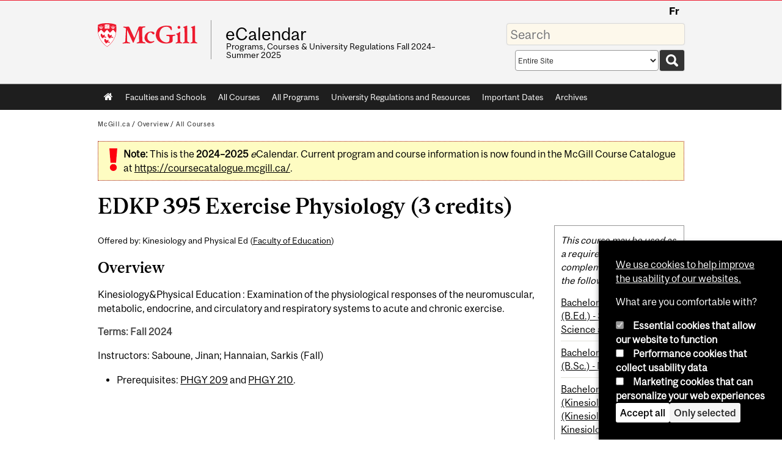

--- FILE ---
content_type: text/html; charset=utf-8
request_url: https://www.mcgill.ca/study/2024-2025/courses/edkp-395
body_size: 11881
content:
<!DOCTYPE html>
<html lang="en" 
  xmlns:og="http://ogp.me/ns#"
  xmlns:article="http://ogp.me/ns/article#"
  xmlns:book="http://ogp.me/ns/book#"
  xmlns:profile="http://ogp.me/ns/profile#"
  xmlns:video="http://ogp.me/ns/video#"
  xmlns:product="http://ogp.me/ns/product#">

<head profile="http://www.w3.org/1999/xhtml/vocab">
  <meta http-equiv="Content-Type" content="text/html; charset=utf-8" />
<meta class="elastic" name="mcgill_faculty" content="education" />
<meta class="elastic" name="mcgill_type" content="courses,courses-undergraduate" />
<meta class="elastic" name="mcgill_pubdate" content="2024-08-01T10:08:46Z" />
<meta class="elastic" name="mcgill_language" content="en" />
<script type="application/ld+json">{"@context":"http:\/\/schema.org","@type":"CollegeOrUniversity","name":"McGill University","url":"https:\/\/www.mcgill.ca","sameAs":["http:\/\/www.facebook.com\/McGillUniversity","http:\/\/www.linkedin.com\/edu\/mcgill-university-10890","http:\/\/twitter.com\/mcgillu","http:\/\/www.instagram.com\/mcgillu\/","http:\/\/www.youtube.com\/mcgilluniversity"]}</script>
<meta name="generator" content="Drupal 7 (http://drupal.org)" />
<link rel="canonical" href="https://www.mcgill.ca/study/2024-2025/courses/edkp-395" />
<link rel="shortlink" href="https://www.mcgill.ca/study/2024-2025/node/14623" />
<meta property="og:type" content="website" />
<meta property="og:site_name" content="eCalendar" />
<meta property="og:title" content="EDKP 395" />
<meta property="og:url" content="https://www.mcgill.ca/study/2024-2025/courses/edkp-395" />
<meta property="og:updated_time" content="2024-08-01T06:46:21-04:00" />
<meta property="og:image:width" content="300" />
<meta property="og:image:height" content="300" />
<meta name="twitter:card" content="summary_large_image" />
<meta name="twitter:site" content="@McGillU" />
<meta name="twitter:title" content="EDKP 395" />
<meta name="twitter:image" content="https://www.mcgill.ca/sites/all/themes/moriarty/images/mcgill_crest.png" />
<meta property="og:locale:alternate" content="fr_FR" />
<meta property="og:video:width" content="300" />
<meta property="og:video:height" content="250" />
  <title>EDKP 395 Exercise Physiology (3 credits) | eCalendar - McGill University</title>
  <meta name="viewport" content="width=device-width, initial-scale=1.0" />
  <link type="text/css" rel="stylesheet" href="https://www.mcgill.ca/study/2024-2025/files/study.2024-2025/css/css_vIeRq2cv6Qa1qoxLDFI01q6NBh9Ir3aa90PBTdjNj3E.css" media="all" />
<link type="text/css" rel="stylesheet" href="https://www.mcgill.ca/study/2024-2025/files/study.2024-2025/css/css_NE1-fGGOl1DGh2kJzvO8maeghOmMu_D6c2l8GnBZNW8.css" media="all" />
<link type="text/css" rel="stylesheet" href="https://www.mcgill.ca/study/2024-2025/files/study.2024-2025/css/css_SpjejFNeJkJOAcxRJnBUQutlGT_qtO4uXXf9-tHK39Y.css" media="all" />
<link type="text/css" rel="stylesheet" href="https://www.mcgill.ca/study/2024-2025/files/study.2024-2025/css/css_oSU0GUcaEjxUF9Mxc_3YUCe8Pw6E6qGIPN5JOfA9yKM.css" media="all" />
<link type="text/css" rel="stylesheet" href="https://www.mcgill.ca/study/2024-2025/files/study.2024-2025/css/css_xiiVjOTtaE9BfgIAZq_P6Hglb2Z4iqfyfZaX1D-Y1IU.css" media="all" />
<link type="text/css" rel="stylesheet" href="https://www.mcgill.ca/study/2024-2025/files/study.2024-2025/css/css_X1KJdfQABekGwYdOLTfYN7XKPOo9_0-pADhDFMKzzgc.css" media="print" />
<link type="text/css" rel="stylesheet" href="https://www.mcgill.ca/study/2024-2025/files/study.2024-2025/css/css__rYP6awLanvD6CRvZme3an7nkX-Pjql0LdOvh-fQG0Y.css" media="screen and (max-width: 680px)" />
  <script type="text/javascript" src="https://www.mcgill.ca/study/2024-2025/sites/all/libraries/modernizr/modernizr.js?t93oog"></script>
<script type="text/javascript" src="https://www.mcgill.ca/study/2024-2025/files/study.2024-2025/js/js_Pt6OpwTd6jcHLRIjrE-eSPLWMxWDkcyYrPTIrXDSON0.js"></script>
<script type="text/javascript" src="https://www.mcgill.ca/study/2024-2025/files/study.2024-2025/js/js_EvzTsSRjqiiKGf7jlNgwinzBc0rSw1bHKAApXBX4vXQ.js"></script>
<script type="text/javascript">
<!--//--><![CDATA[//><!--
document.createElement( "picture" );
//--><!]]>
</script>
<script type="text/javascript" src="https://www.mcgill.ca/study/2024-2025/files/study.2024-2025/js/js_f_BpsloZtITWNBq8h8TQNh4SUGlZKD__yTkMLSN2_t8.js"></script>
<script type="text/javascript" src="https://www.mcgill.ca/study/2024-2025/files/study.2024-2025/js/js_sKgv6N06ZXl7RRvcUx-suoQVx2G5PYixfnzMdNUDTA4.js"></script>
<script type="text/javascript">
<!--//--><![CDATA[//><!--
window.euCookieComplianceLoadScripts = function(category) {if (category === "performance") {var scriptTag = document.createElement("script");scriptTag.src = "https:\/\/www.googletagmanager.com\/gtag\/js?id=G-YGN990TBJK";document.body.appendChild(scriptTag);}if (category === "marketing") {}}
//--><!]]>
</script>
<script type="text/javascript">
<!--//--><![CDATA[//><!--
window.eu_cookie_compliance_cookie_name = "";
//--><!]]>
</script>
<script type="text/javascript" src="https://www.mcgill.ca/study/2024-2025/files/study.2024-2025/js/js_NLLXow_P0hT3RGJwt-tDxP0HFx4QVqYa_W5YKdBxYuQ.js"></script>
<script type="text/javascript">
<!--//--><![CDATA[//><!--
Drupal.behaviors.googleanalytics = { attach: function (context, settings) { (function ($) { $("html", context).once("googleanalytics", function () { Drupal.googleanalytics = (typeof Drupal.googleanalytics !== "undefined") ? Drupal.googleanalytics : {};Drupal.googleanalytics.ga_disable = Drupal.googleanalytics.ga_disable || false;if (typeof Drupal.eu_cookie_compliance === "undefined") {console.warn("googleanalytics: googleanalytics eu_cookie_compliance integration option is enabled, but eu_cookie_compliance javascripts seem to be loaded after googleanalytics, which may break functionality."); }var eccHasAgreed = (typeof Drupal.eu_cookie_compliance !== "undefined" && Drupal.eu_cookie_compliance.hasAgreed("performance"));Drupal.googleanalytics.ga_disable = Drupal.googleanalytics.ga_disable || !eccHasAgreed;var DNT = (typeof navigator.doNotTrack !== "undefined" && (navigator.doNotTrack === "yes" || navigator.doNotTrack == 1)) || (typeof navigator.msDoNotTrack !== "undefined" && navigator.msDoNotTrack == 1) || (typeof window.doNotTrack !== "undefined" && window.doNotTrack == 1);Drupal.googleanalytics.ga_disable = Drupal.googleanalytics.ga_disable || (DNT && (typeof eccHasAgreed == "undefined" || !eccHasAgreed));if (!Drupal.googleanalytics.ga_disable) {window.dataLayer = window.dataLayer || [];function gtag(){dataLayer.push(arguments)};gtag("js", new Date());gtag("set", "developer_id.dMDhkMT", true);gtag("config", "G-YGN990TBJK", {"groups":"default","anonymize_ip":true,"allow_ad_personalization_signals":false}); }})}(jQuery))}};
//--><!]]>
</script>
<script type="text/javascript" src="https://www.mcgill.ca/study/2024-2025/files/study.2024-2025/js/js_W3xbz-SvL7WNGutk03DW5yQTKZHG3oWkVSM2VQIH4dM.js"></script>
<script type="text/javascript" src="https://www.mcgill.ca/study/2024-2025/files/study.2024-2025/js/js_C5U72DT0WwKU-6NEoa6GyKnaZ2i1vHa6sl5m5W4v0Mg.js"></script>
<script type="text/javascript">
//<![CDATA[
window["_tsbp_"] = { ba : "X-TS-BP-Action", bh : "X-TS-AJAX-Request"};
//]]>
</script><script type="text/javascript" src="/TSbd/08278c8957ab2000aab6575a5e7b6879e041281c806d3d5329edfe20c87b1592d3dd2faaefcab5e8?type=2"></script><script type="text/javascript">
<!--//--><![CDATA[//><!--
jQuery.extend(Drupal.settings, {"basePath":"\/study\/2024-2025\/","pathPrefix":"","setHasJsCookie":0,"ajaxPageState":{"theme":"moriarty","theme_token":"gTBPNA6srutQzkFnNemTfmJpOMHosPf9dE6P7Kygi4M","js":{"sites\/all\/modules\/contrib\/picture\/picturefill2\/picturefill.min.js":1,"sites\/all\/modules\/contrib\/picture\/picture.min.js":1,"sites\/all\/modules\/mcgill\/mcgill_wysiwyg_and_text_formats\/js\/components-bundle.js":1,"sites\/all\/libraries\/modernizr\/modernizr.js":1,"sites\/all\/modules\/contrib\/jquery_update\/replace\/jquery\/1.12\/jquery.min.js":1,"misc\/jquery-extend-3.4.0.js":1,"misc\/jquery-html-prefilter-3.5.0-backport.js":1,"misc\/jquery.once.js":1,"misc\/drupal.js":1,"sites\/all\/modules\/contrib\/jquery_update\/js\/jquery_browser.js":1,"sites\/all\/modules\/contrib\/eu_cookie_compliance\/js\/jquery.cookie-1.4.1.min.js":1,"sites\/all\/libraries\/chosen\/chosen.jquery.min.js":1,"misc\/form-single-submit.js":1,"0":1,"sites\/all\/modules\/contrib\/spamspan\/spamspan.js":1,"sites\/all\/libraries\/colorbox\/jquery.colorbox-min.js":1,"sites\/all\/modules\/contrib\/colorbox\/js\/colorbox.js":1,"sites\/all\/modules\/contrib\/colorbox\/styles\/default\/colorbox_style.js":1,"sites\/all\/modules\/patched\/media_colorbox\/media_colorbox.js":1,"1":1,"2":1,"sites\/all\/modules\/contrib\/eu_cookie_compliance\/js\/eu_cookie_compliance.min.js":1,"sites\/all\/modules\/contrib\/google_analytics\/googleanalytics.js":1,"3":1,"sites\/all\/modules\/mcgill\/mcgill_wysiwyg_and_text_formats\/js\/riot.min.js":1,"sites\/all\/libraries\/tablesorter\/jquery.tablesorter.min.js":1,"sites\/all\/modules\/mcgill\/study\/study_menu\/js\/study-menu.js":1,"sites\/all\/modules\/contrib\/chosen\/chosen.js":1,"sites\/all\/libraries\/superfish\/jquery.hoverIntent.minified.js":1,"sites\/all\/libraries\/superfish\/sfsmallscreen.js":1,"sites\/all\/libraries\/superfish\/supposition.js":1,"sites\/all\/libraries\/superfish\/superfish.js":1,"sites\/all\/libraries\/superfish\/supersubs.js":1,"sites\/all\/modules\/contrib\/superfish\/superfish.js":1,"sites\/all\/themes\/basie\/src\/js\/bs-scripts.js":1,"sites\/all\/themes\/moriarty\/js\/plugins.js":1,"sites\/all\/themes\/moriarty\/js\/menu_receiver.js":1,"sites\/all\/themes\/moriarty\/js\/editor_widgets.js":1,"sites\/all\/themes\/moriarty\/js\/mega_menus.js":1,"sites\/all\/themes\/moriarty\/js\/presentation.js":1,"sites\/all\/themes\/moriarty\/js\/tableSorter.js":1,"sites\/all\/themes\/moriarty\/js\/mcgill_dropdown.js":1},"css":{"modules\/system\/system.base.css":1,"modules\/system\/system.menus.css":1,"modules\/system\/system.messages.css":1,"modules\/system\/system.theme.css":1,"sites\/all\/libraries\/chosen\/chosen.css":1,"sites\/all\/modules\/contrib\/chosen\/css\/chosen-drupal.css":1,"modules\/aggregator\/aggregator.css":1,"modules\/book\/book.css":1,"sites\/all\/modules\/contrib\/date\/date_api\/date.css":1,"sites\/all\/modules\/contrib\/date\/date_popup\/themes\/datepicker.1.7.css":1,"modules\/field\/theme\/field.css":1,"sites\/all\/modules\/contrib\/logintoboggan\/logintoboggan.css":1,"modules\/node\/node.css":1,"sites\/all\/modules\/contrib\/picture\/picture_wysiwyg.css":1,"modules\/user\/user.css":1,"sites\/all\/modules\/contrib\/views\/css\/views.css":1,"sites\/all\/modules\/contrib\/colorbox\/styles\/default\/colorbox_style.css":1,"sites\/all\/modules\/contrib\/ctools\/css\/ctools.css":1,"sites\/all\/modules\/mcgill\/mcgill_aggregator\/css\/mcgill_aggregator.css":1,"sites\/all\/modules\/mcgill\/study\/study_current_faculty\/css\/study-current-faculty.css":1,"sites\/all\/modules\/mcgill\/study\/study_flat_book\/study-flat-book.css":1,"sites\/all\/modules\/mcgill\/mcgill_pages\/css\/restricted_page.css":1,"sites\/all\/modules\/mcgill\/courses\/courses.css":1,"sites\/all\/modules\/contrib\/eu_cookie_compliance\/css\/eu_cookie_compliance.bare.css":1,"sites\/all\/modules\/mcgill\/study\/study_menu\/css\/study-menu.css":1,"sites\/all\/modules\/mcgill\/study\/study_search\/css\/study-search-results.css":1,"sites\/all\/modules\/mcgill\/study\/study_search_box\/css\/study-search-box.css":1,"sites\/all\/modules\/mcgill\/study\/study_search_tabs\/css\/study-search-tabs.css":1,"sites\/all\/modules\/mcgill\/mcgill_service_links\/css\/service_links_modified.css":1,"sites\/all\/modules\/mcgill\/study\/study_banner_nodes\/css\/catalog.css":1,"sites\/all\/libraries\/superfish\/css\/superfish.css":1,"sites\/all\/libraries\/superfish\/css\/superfish-smallscreen.css":1,"sites\/all\/themes\/basie\/basie-shared.css":1,"sites\/all\/themes\/basie\/eu-cookie.css":1,"sites\/all\/themes\/moriarty\/css\/style.css":1,"sites\/all\/themes\/moriarty\/icons\/mcgill-extra-icons-font\/mcgill-extra-icons-font.css":1,"sites\/all\/themes\/moriarty\/override-css\/moriarty.css":1,"sites\/all\/themes\/moriarty\/css\/print_moriarty.css":1,"sites\/all\/themes\/moriarty\/css\/small_screen_moriarty.css":1}},"colorbox":{"opacity":"0.85","current":"{current} of {total}","previous":"\u00ab Prev","next":"Next \u00bb","close":"Close","maxWidth":"98%","maxHeight":"98%","fixed":true,"mobiledetect":true,"mobiledevicewidth":"480px","file_public_path":"\/study\/2024-2025\/files\/study.2024-2025","specificPagesDefaultValue":"admin*\nimagebrowser*\nimg_assist*\nimce*\nnode\/add\/*\nnode\/*\/edit\nprint\/*\nprintpdf\/*\nsystem\/ajax\nsystem\/ajax\/*"},"eu_cookie_compliance":{"cookie_policy_version":"1.0.0","popup_enabled":1,"popup_agreed_enabled":0,"popup_hide_agreed":0,"popup_clicking_confirmation":false,"popup_scrolling_confirmation":false,"popup_html_info":"\u003Cbutton type=\u0022button\u0022 class=\u0022eu-cookie-withdraw-tab\u0022\u003EPrivacy settings\u003C\/button\u003E\n\u003Cdiv class=\u0022eu-cookie-compliance-banner eu-cookie-compliance-banner-info eu-cookie-compliance-banner--categories\u0022\u003E\n  \u003Cdiv class=\u0022popup-content info\u0022\u003E\n        \u003Cdiv id=\u0022popup-text\u0022\u003E\n      \u003Cp\u003E\u003Ca href=\u0022https:\/\/www.mcgill.ca\/cookie-notice\u0022\u003EWe use cookies to help improve the usability of our websites.\u003C\/a\u003E\u003C\/p\u003E\u003Cp\u003EWhat are you comfortable with?\u003C\/p\u003E              \u003Cbutton type=\u0022button\u0022 class=\u0022find-more-button eu-cookie-compliance-more-button\u0022\u003EGive me more info\u003C\/button\u003E\n          \u003C\/div\u003E\n          \u003Cdiv id=\u0022eu-cookie-compliance-categories\u0022 class=\u0022eu-cookie-compliance-categories\u0022\u003E\n                  \u003Cdiv class=\u0022eu-cookie-compliance-category\u0022\u003E\n            \u003Cdiv\u003E\n              \u003Cinput type=\u0022checkbox\u0022 name=\u0022cookie-categories\u0022 id=\u0022cookie-category-required\u0022 value=\u0022required\u0022\n                                  checked\n                                                  disabled\n                              \u003E\n              \u003Clabel for=\u0022cookie-category-required\u0022\u003EEssential cookies that allow our website to function\u003C\/label\u003E\n            \u003C\/div\u003E\n                      \u003Cdiv class=\u0022eu-cookie-compliance-category-description\u0022\u003E\u003C\/div\u003E\n                  \u003C\/div\u003E\n                  \u003Cdiv class=\u0022eu-cookie-compliance-category\u0022\u003E\n            \u003Cdiv\u003E\n              \u003Cinput type=\u0022checkbox\u0022 name=\u0022cookie-categories\u0022 id=\u0022cookie-category-performance\u0022 value=\u0022performance\u0022\n                                              \u003E\n              \u003Clabel for=\u0022cookie-category-performance\u0022\u003EPerformance cookies that collect usability data\u003C\/label\u003E\n            \u003C\/div\u003E\n                      \u003Cdiv class=\u0022eu-cookie-compliance-category-description\u0022\u003E\u003C\/div\u003E\n                  \u003C\/div\u003E\n                  \u003Cdiv class=\u0022eu-cookie-compliance-category\u0022\u003E\n            \u003Cdiv\u003E\n              \u003Cinput type=\u0022checkbox\u0022 name=\u0022cookie-categories\u0022 id=\u0022cookie-category-marketing\u0022 value=\u0022marketing\u0022\n                                              \u003E\n              \u003Clabel for=\u0022cookie-category-marketing\u0022\u003EMarketing cookies that can personalize your web experiences\u003C\/label\u003E\n            \u003C\/div\u003E\n                      \u003Cdiv class=\u0022eu-cookie-compliance-category-description\u0022\u003E\u003C\/div\u003E\n                  \u003C\/div\u003E\n                          \u003Cdiv class=\u0022eu-cookie-compliance-categories-buttons\u0022\u003E\n            \u003Cbutton type=\u0022button\u0022 class=\u0022agree-button eu-cookie-compliance-default-button\u0022\u003EAccept all\u003C\/button\u003E\n            \u003Cbutton type=\u0022button\u0022\n                    class=\u0022eu-cookie-compliance-save-preferences-button\u0022\u003EOnly selected\u003C\/button\u003E\n          \u003C\/div\u003E\n              \u003C\/div\u003E\n    \n    \u003Cdiv id=\u0022popup-buttons\u0022 class=\u0022eu-cookie-compliance-has-categories\u0022\u003E\n            \u003Cbutton type=\u0022button\u0022 class=\u0022agree-button eu-cookie-compliance-default-button\u0022\u003EAccept all\u003C\/button\u003E\n              \u003Cbutton type=\u0022button\u0022 class=\u0022eu-cookie-withdraw-button eu-cookie-compliance-hidden\u0022 \u003EModify consent settings\u003C\/button\u003E\n          \u003C\/div\u003E\n  \u003C\/div\u003E\n\u003C\/div\u003E","use_mobile_message":false,"mobile_popup_html_info":"  \u003Cbutton type=\u0022button\u0022 class=\u0022eu-cookie-withdraw-tab\u0022\u003EPrivacy settings\u003C\/button\u003E\n\u003Cdiv class=\u0022eu-cookie-compliance-banner eu-cookie-compliance-banner-info eu-cookie-compliance-banner--categories\u0022\u003E\n  \u003Cdiv class=\u0022popup-content info\u0022\u003E\n        \u003Cdiv id=\u0022popup-text\u0022\u003E\n      \u003Ch2\u003EWe use cookies on this site to enhance your user experience\u003C\/h2\u003E\u003Cp\u003EBy tapping the Accept button, you agree to us doing so.\u003C\/p\u003E              \u003Cbutton type=\u0022button\u0022 class=\u0022find-more-button eu-cookie-compliance-more-button\u0022\u003EGive me more info\u003C\/button\u003E\n          \u003C\/div\u003E\n          \u003Cdiv id=\u0022eu-cookie-compliance-categories\u0022 class=\u0022eu-cookie-compliance-categories\u0022\u003E\n                  \u003Cdiv class=\u0022eu-cookie-compliance-category\u0022\u003E\n            \u003Cdiv\u003E\n              \u003Cinput type=\u0022checkbox\u0022 name=\u0022cookie-categories\u0022 id=\u0022cookie-category-required\u0022 value=\u0022required\u0022\n                                  checked\n                                                  disabled\n                              \u003E\n              \u003Clabel for=\u0022cookie-category-required\u0022\u003EEssential cookies that allow our website to function\u003C\/label\u003E\n            \u003C\/div\u003E\n                      \u003Cdiv class=\u0022eu-cookie-compliance-category-description\u0022\u003E\u003C\/div\u003E\n                  \u003C\/div\u003E\n                  \u003Cdiv class=\u0022eu-cookie-compliance-category\u0022\u003E\n            \u003Cdiv\u003E\n              \u003Cinput type=\u0022checkbox\u0022 name=\u0022cookie-categories\u0022 id=\u0022cookie-category-performance\u0022 value=\u0022performance\u0022\n                                              \u003E\n              \u003Clabel for=\u0022cookie-category-performance\u0022\u003EPerformance cookies that collect usability data\u003C\/label\u003E\n            \u003C\/div\u003E\n                      \u003Cdiv class=\u0022eu-cookie-compliance-category-description\u0022\u003E\u003C\/div\u003E\n                  \u003C\/div\u003E\n                  \u003Cdiv class=\u0022eu-cookie-compliance-category\u0022\u003E\n            \u003Cdiv\u003E\n              \u003Cinput type=\u0022checkbox\u0022 name=\u0022cookie-categories\u0022 id=\u0022cookie-category-marketing\u0022 value=\u0022marketing\u0022\n                                              \u003E\n              \u003Clabel for=\u0022cookie-category-marketing\u0022\u003EMarketing cookies that can personalize your web experiences\u003C\/label\u003E\n            \u003C\/div\u003E\n                      \u003Cdiv class=\u0022eu-cookie-compliance-category-description\u0022\u003E\u003C\/div\u003E\n                  \u003C\/div\u003E\n                          \u003Cdiv class=\u0022eu-cookie-compliance-categories-buttons\u0022\u003E\n            \u003Cbutton type=\u0022button\u0022 class=\u0022agree-button eu-cookie-compliance-default-button\u0022\u003EAccept all\u003C\/button\u003E\n            \u003Cbutton type=\u0022button\u0022\n                    class=\u0022eu-cookie-compliance-save-preferences-button\u0022\u003EOnly selected\u003C\/button\u003E\n          \u003C\/div\u003E\n              \u003C\/div\u003E\n    \n    \u003Cdiv id=\u0022popup-buttons\u0022 class=\u0022eu-cookie-compliance-has-categories\u0022\u003E\n            \u003Cbutton type=\u0022button\u0022 class=\u0022agree-button eu-cookie-compliance-default-button\u0022\u003EAccept all\u003C\/button\u003E\n              \u003Cbutton type=\u0022button\u0022 class=\u0022eu-cookie-withdraw-button eu-cookie-compliance-hidden\u0022 \u003EModify consent settings\u003C\/button\u003E\n          \u003C\/div\u003E\n  \u003C\/div\u003E\n\u003C\/div\u003E\n","mobile_breakpoint":"768","popup_html_agreed":"\u003Cdiv\u003E\n  \u003Cdiv class=\u0022popup-content agreed\u0022\u003E\n    \u003Cdiv id=\u0022popup-text\u0022\u003E\n      \u003Ch2\u003EThank you for accepting cookies\u003C\/h2\u003E\u003Cp\u003EYou can now hide this message or find out more about cookies.\u003C\/p\u003E    \u003C\/div\u003E\n    \u003Cdiv id=\u0022popup-buttons\u0022\u003E\n      \u003Cbutton type=\u0022button\u0022 class=\u0022hide-popup-button eu-cookie-compliance-hide-button\u0022\u003EHide\u003C\/button\u003E\n              \u003Cbutton type=\u0022button\u0022 class=\u0022find-more-button eu-cookie-compliance-more-button-thank-you\u0022 \u003EMore info\u003C\/button\u003E\n          \u003C\/div\u003E\n  \u003C\/div\u003E\n\u003C\/div\u003E","popup_use_bare_css":1,"popup_height":"auto","popup_width":0,"popup_delay":1000,"popup_link":"https:\/\/www.mcgill.ca\/privacy-notice","popup_link_new_window":0,"popup_position":null,"fixed_top_position":1,"popup_language":"en","store_consent":false,"better_support_for_screen_readers":0,"reload_page":0,"domain":"","domain_all_sites":1,"popup_eu_only_js":0,"cookie_lifetime":"100","cookie_session":false,"disagree_do_not_show_popup":0,"method":"categories","allowed_cookies":"","withdraw_markup":"\u003Cbutton type=\u0022button\u0022 class=\u0022eu-cookie-withdraw-tab\u0022\u003EPrivacy settings\u003C\/button\u003E\n\u003Cdiv class=\u0022eu-cookie-withdraw-banner\u0022\u003E\n  \u003Cdiv class=\u0022popup-content info\u0022\u003E\n    \u003Cdiv id=\u0022popup-text\u0022\u003E\n      \u003Ch2\u003EWe use cookies on this site to enhance your user experience\u003C\/h2\u003E\u003Cp\u003EYou have given your consent for us to set cookies.\u003C\/p\u003E    \u003C\/div\u003E\n    \u003Cdiv id=\u0022popup-buttons\u0022\u003E\n      \u003Cbutton type=\u0022button\u0022 class=\u0022eu-cookie-withdraw-button\u0022\u003EModify consent settings\u003C\/button\u003E\n    \u003C\/div\u003E\n  \u003C\/div\u003E\n\u003C\/div\u003E\n","withdraw_enabled":1,"withdraw_button_on_info_popup":0,"cookie_categories":["required","performance","marketing"],"cookie_categories_details":{"required":{"weight":0,"machine_name":"required","label":"Essential cookies that allow our website to function","description":"","checkbox_default_state":"required"},"performance":{"weight":0,"machine_name":"performance","label":"Performance cookies that collect usability data","description":"","checkbox_default_state":"unchecked"},"marketing":{"weight":0,"machine_name":"marketing","label":"Marketing cookies that can personalize your web experiences","description":"","checkbox_default_state":"unchecked"}},"enable_save_preferences_button":1,"cookie_name":"","cookie_value_disagreed":"0","cookie_value_agreed_show_thank_you":"1","cookie_value_agreed":"2","containing_element":"body","automatic_cookies_removal":1,"close_button_action":"close_banner"},"googleanalytics":{"account":["G-YGN990TBJK"],"trackOutbound":1,"trackMailto":1,"trackDownload":1,"trackDownloadExtensions":"7z|aac|arc|arj|asf|asx|avi|bin|csv|doc|exe|flv|gif|gz|gzip|hqx|jar|jpe?g|js|mp(2|3|4|e?g)|mov(ie)?|msi|msp|pdf|phps|png|ppt|qtm?|ra(m|r)?|sea|sit|tar|tgz|torrent|txt|wav|wma|wmv|wpd|xls|xml|z|zip"},"chosen":{"selector":"select:visible\nselect:not([name*=\u0027total_submit_interval\u0027], [name*=\u0027submit_interval\u0027])\nselect:not([name*=\u0027day\u0027],[name*=\u0027year\u0027],[name*=\u0027month\u0027],[name*=\u0027hour\u0027],[name*=\u0027minute\u0027])\nselect:not([name*=\u0027conditionals\u0027])\nselect:not([name*=\u0027parent\u0027], [name*=\u0027name_list\u0027])","minimum_single":3,"minimum_multiple":0,"minimum_width":100,"options":{"allow_single_deselect":false,"disable_search":false,"disable_search_threshold":0,"search_contains":false,"placeholder_text_multiple":"Options","placeholder_text_single":"Option","no_results_text":"No results match","inherit_select_classes":true}},"urlIsAjaxTrusted":{"\/study\/2024-2025\/courses\/edkp-395":true},"superfish":{"1":{"id":"1","sf":{"animation":{"opacity":"show"},"speed":"fast"},"plugins":{"smallscreen":{"mode":"window_width","breakpoint":680,"breakpointUnit":"px","accordionButton":"0","title":"Main menu"},"supposition":true,"supersubs":true}}}});
//--><!]]>
</script>
</head>
<body class="html not-front not-logged-in one-sidebar sidebar-second page-node page-node- page-node-14623 node-type-catalog i18n-en d7-header page horizontal-nav no-vert-nav" >

  
    <!-- Header -->

<iframe class="wms-offline--message hide" style="border: none; width: 100%; height: 180px" title="Offline Page" srcdoc='
<!DOCTYPE html>
<html lang="en">
<head>
    <meta charset="UTF-8" />
    <meta name="viewport" content="width=device-width, initial-scale=1.0" />
    <title>Offline</title>
    <style type="text/css">

      /* Portable Error Message Component */
      .mds-message--error {
        /* Base styles with resolved values */
        border: 1px solid #000; /* --mds-border-thin */
        border-top: 5px solid #ed1b2f; /* --mds-border-thick */
        box-shadow: 0 4px 8px hsl(0deg 1% 60% / 100%); /* --mds-shadow-large */
        border-color: #d14444; /* --mds-color-error-500 */
        column-gap: calc(1.75 * var(--space-unit, 0.75rem)); /* --mds-spacing-large */
        display: grid;
        grid-template-columns: 1.4em 1fr; /* --mds-icon-size-normal */
        justify-items: start;
        padding: calc(1.25 * var(--space-unit, 0.75rem)); /* --mds-spacing-medium */

        /* Error-specific custom properties */
        --icon-color: #d14444; /* --mds-color-error-500 */
        --message-border-color: #d14444; /* --mds-color-error-500 */
        --message-icon: url("data:image/svg+xml;charset=utf-8,%3Csvg%20xmlns%3D%22http%3A%2F%2Fwww.w3.org%2F2000%2Fsvg%22%20class%3D%22ionicon%20s-ion-icon%22%20viewBox%3D%220%200%20512%20512%22%3E%3Ctitle%3EClose%20Circle%3C%2Ftitle%3E%3Cpath%20d%3D%22M256%2048C141.31%2048%2048%20141.31%2048%20256s93.31%20208%20208%20208%20208-93.31%20208-208S370.69%2048%20256%2048zm75.31%20260.69a16%2016%200%2011-22.62%2022.62L256%20278.63l-52.69%2052.68a16%2016%200%2001-22.62-22.62L233.37%20256l-52.68-52.69a16%2016%200%200122.62-22.62L256%20233.37l52.69-52.68a16%2016%200%200122.62%2022.62L278.63%20256z%22%20fill%3D%22%23d14444%22%3E%3C%2Fpath%3E%3C%2Fsvg%3E");
      }

      /* Icon placeholder when no ion-icon is present */
      .mds-message--error:not(:has(ion-icon))::before {
        display: inline-block;
        width: 2em; /* --mds-icon-size-medium */
        height: 2em; /* --mds-icon-size-medium */
        content: var(--message-icon, var(--mds-icon-info-colored));
      }

      /* Message content styles */
      .mds-message--error .mds-message__content {
        margin-top: calc(0.5 * var(--space-unit, 0.75rem)); /* --mds-spacing-x-small */
      }

      /* Message icon styles */
      .mds-message--error .mds-message__icon {
        color: #d14444; /* --icon-color = --mds-color-error-500 */
      }
    </style>
</head>
<body>
    <div class="mds-message--error">
      <div class="mds-message__content">
          <h2>Error loading page resources</h2>

          <p>
              Please try to reload the page to display it correctly. For more information, see <a target="_parent" href="https://www.mcgill.ca/web-services/article/help-us-address-wms-page-and-access-issues">this article</a>.
          </p>
      </div>
    </div>
</body>
</html>
'></iframe>


<div id="header"
   class="mcgill-brand shift-slogan" data-elastic-exclude>
  <div id="header-inner" class="inner">


    <!-- Only include if remove_branding isn't true -->
          <a id="mcgill-logo" tabindex="2" accesskey="1" title="return to McGill University"
         href="https://www.mcgill.ca">
        <span id="university-name" class="offscreen">McGill University</span>
      </a>
    

    <!-- Strap Links -->
          <div id="accessibility">
                          <ul class="links"><li class="fr first last"><a href="/study/2024-2025/fr/courses/edkp-395" class="language-link" lang="fr" xml:lang="fr">Fr</a></li>
</ul>              </div>
      <!-- End strap links -->
    

    
          <div id="title-box"
           class="title-box-alt site-name-display-on">
        
        <!-- Logo or Banner image -->
                  <a id="site-name" href="/study/2024-2025/">eCalendar</a>
        
        <!-- Faculty-title for /study -->
        
        <div id="slogan">Programs, Courses &amp; University Regulations Fall&nbsp;2024–Summer&nbsp;2025</div>      </div>
    
    <!-- Search -->
    <!-- Header Search box should not be displayed on the search page.
    The search page template is page--search.tpl.php. -->
          <div id="strap-search">
        <form class="study search-form" action="/study/2024-2025/courses/edkp-395" method="post" id="search-form" accept-charset="UTF-8"><div><div class="container-inline form-wrapper" id="edit-basic"><div class="form-item form-type-textfield form-item-keys">
  <label for="edit-keys">Enter your keywords </label>
 <input placeholder="Search" type="text" id="edit-keys" name="keys" value="" size="40" maxlength="255" class="form-text" />
</div>
<div class="form-item form-type-select form-item-scope">
  <label for="edit-scope">Search scope </label>
 <select id="edit-scope" name="scope" class="form-select"><option value="search/all" selected="selected">Entire Site</option><option value="faculties/macdonald/search">Agricultural &amp; Environmental Sciences</option><option value="faculties/arts/search">Arts</option><option value="faculties/basc/search">B.A. &amp; Sc.</option><option value="faculties/continuing/search">Continuing Studies</option><option value="faculties/dentistry/search">Dental Medicine &amp; Oral HS</option><option value="faculties/education/search">Education</option><option value="faculties/engineering/search">Engineering</option><option value="faculties/environment/search">Environment</option><option value="faculties/interfaculty/search">Interfaculty Studies</option><option value="faculties/law/search">Law</option><option value="faculties/desautels/search">Management</option><option value="faculties/medicine/search">Medicine &amp; Health Sciences</option><option value="faculties/music/search">Music</option><option value="faculties/nursing/search">Nursing</option><option value="faculties/spot/search">Physical and Occupational Therapy</option><option value="faculties/science/search">Science</option><option value="faculties/fieldstudies/search">Study Abroad and Field Studies</option><option value="faculties/summer/search">Summer Studies</option></select>
</div>
<input type="submit" id="edit-submit" name="op" value="Search" class="form-submit" /></div><input type="hidden" name="form_build_id" value="form-98dScFzL3xfsLYHzYIVkyYY-NZzXebfAszlLdTBOvLA" />
<input type="hidden" name="form_id" value="search_form" />
</div></form>      </div>
    
  </div>
</div>
<!-- End header -->

  <div id="navigation" class="clearfix" data-elastic-exclude>
    <div class="inner">
      <h2 class="offscreen">Main navigation</h2>
      <div id="block-superfish-1" class="block block-superfish"><ul  id="superfish-1" class="menu sf-menu sf-main-menu sf-horizontal sf-style-none sf-total-items-7 sf-parent-items-1 sf-single-items-6"><li id="menu-0-1" class="first odd sf-item-1 sf-depth-1 sf-no-children"><a href="/study/2024-2025/" class="sf-depth-1">Home</a></li><li id="menu-750-1" class="middle even sf-item-2 sf-depth-1 sf-total-children-18 sf-parent-children-0 sf-single-children-18 menuparent"><a href="/study/2024-2025/faculties-and-schools" title="Faculties and Schools Overview" class="sf-depth-1 menuparent">Faculties and Schools</a><ul class="sf-megamenu"><li class="sf-megamenu-wrapper middle even sf-item-2 sf-depth-1 sf-total-children-18 sf-parent-children-0 sf-single-children-18 menuparent"><ol><li id="menu-775-1" class="first odd sf-item-1 sf-depth-2 sf-no-children"><a href="/study/2024-2025/faculties/macdonald" title="Faculty of Agricultural and Environmental Sciences, incl. School of Human Nutrition" class="sf-depth-2">Agricultural and Environmental Sciences</a></li><li id="menu-771-1" class="middle even sf-item-2 sf-depth-2 sf-no-children"><a href="/study/2024-2025/faculties/arts" title="Faculty of Arts, incl. Schools of Information Studies, Public Policy, Religious Studies, and Social Work" class="sf-depth-2">Arts</a></li><li id="menu-757-1" class="middle odd sf-item-3 sf-depth-2 sf-no-children"><a href="/study/2024-2025/faculties/basc" title="Bachelor of Arts &amp; Science" class="sf-depth-2">Bachelor of Arts and Science</a></li><li id="menu-776-1" class="middle even sf-item-4 sf-depth-2 sf-no-children"><a href="/study/2024-2025/faculties/continuing" title="School of Continuing Studies" class="sf-depth-2">Continuing Studies</a></li><li id="menu-758-1" class="middle odd sf-item-5 sf-depth-2 sf-no-children"><a href="/study/2024-2025/faculties/dentistry" title="Faculty of Dental Medicine and Oral Health Sciences" class="sf-depth-2">Dental Med. and Oral Health Sci.</a></li><li id="menu-759-1" class="middle even sf-item-6 sf-depth-2 sf-no-children"><a href="/study/2024-2025/faculties/education" title="Faculty of Education" class="sf-depth-2">Education</a></li><li id="menu-760-1" class="middle odd sf-item-7 sf-depth-2 sf-no-children"><a href="/study/2024-2025/faculties/engineering" title="Faculty of Engineering, incl. Peter Guo-hua Fu School of Architecture and School of Urban Planning" class="sf-depth-2">Engineering</a></li><li id="menu-761-1" class="middle even sf-item-8 sf-depth-2 sf-no-children"><a href="/study/2024-2025/faculties/environment" title="Bieler School of Environment" class="sf-depth-2">Environment</a></li><li id="menu-774-1" class="middle odd sf-item-9 sf-depth-2 sf-no-children"><a href="/study/2024-2025/faculties/interfaculty" title="Interfaculty Studies" class="sf-depth-2">Interfaculty Studies</a></li><li id="menu-763-1" class="middle even sf-item-10 sf-depth-2 sf-no-children"><a href="/study/2024-2025/faculties/law" title="Faculty of Law" class="sf-depth-2">Law</a></li><li id="menu-764-1" class="middle odd sf-item-11 sf-depth-2 sf-no-children"><a href="/study/2024-2025/faculties/desautels" title="Desautels Faculty of Management" class="sf-depth-2">Management</a></li><li id="menu-765-1" class="middle even sf-item-12 sf-depth-2 sf-no-children"><a href="/study/2024-2025/faculties/medicine" title="Faculty of Medicine &amp; Health Sciences, incl. Schools of Biomedical Sciences, Communication Sciences &amp; Disorders, and Population &amp; Global Health" class="sf-depth-2">Medicine and Health Sciences</a></li><li id="menu-766-1" class="middle odd sf-item-13 sf-depth-2 sf-no-children"><a href="/study/2024-2025/faculties/music" title="Schulich School of Music" class="sf-depth-2">Music</a></li><li id="menu-767-1" class="middle even sf-item-14 sf-depth-2 sf-no-children"><a href="/study/2024-2025/faculties/nursing" title="Ingram School of Nursing" class="sf-depth-2">Nursing</a></li><li id="menu-768-1" class="middle odd sf-item-15 sf-depth-2 sf-no-children"><a href="/study/2024-2025/faculties/spot" title="School of Physical and Occupational Therapy" class="sf-depth-2">Physical and Occupational Therapy</a></li><li id="menu-769-1" class="middle even sf-item-16 sf-depth-2 sf-no-children"><a href="/study/2024-2025/faculties/science" title="Faculty of Science, incl. School of Computer Science" class="sf-depth-2">Science</a></li><li id="menu-762-1" class="middle odd sf-item-17 sf-depth-2 sf-no-children"><a href="/study/2024-2025/faculties/fieldstudies" title="Study Abroad and Field Study Opportunities" class="sf-depth-2">Study Abroad and Field Studies</a></li><li id="menu-770-1" class="last even sf-item-18 sf-depth-2 sf-no-children"><a href="/study/2024-2025/faculties/summer" title="Summer Studies" class="sf-depth-2">Summer Studies</a></li></ol></li></ul></li><li id="menu-3274-1" class="middle odd sf-item-3 sf-depth-1 sf-no-children"><a href="/study/2024-2025/courses/search" title="Search all courses" class="sf-depth-1">All Courses</a></li><li id="menu-3275-1" class="middle even sf-item-4 sf-depth-1 sf-no-children"><a href="/study/2024-2025/programs/search" title="Search all programs" class="sf-depth-1">All Programs</a></li><li id="menu-772-1" class="middle odd sf-item-5 sf-depth-1 sf-no-children"><a href="/study/2024-2025/university_regulations_and_resources" title="McGill University Regulations and Resources" class="sf-depth-1">University Regulations and Resources</a></li><li id="menu-752-1" class="middle even sf-item-6 sf-depth-1 sf-no-children"><a href="/study/2024-2025/important-dates" title="Important Dates" class="sf-depth-1">Important Dates</a></li><li id="menu-753-1" class="last odd sf-item-7 sf-depth-1 sf-no-children"><a href="/study/2024-2025/archives" title="Archived eCalendars: Previous Academic Years" class="sf-depth-1">Archives</a></li></ul></div>    </div>
  </div>


  <div id="highlighted" class="clearfix">
      </div>
  <!-- End highlighted page block area -->


<div id="container" class="clearfix">

      <div class="breadcrumb" data-elastic-exclude>
      <a href="https://www.mcgill.ca">McGill.ca</a> / <a href="/study/2024-2025/">Overview</a> / <a href="/study/2024-2025/courses/search" title="Search all courses">All Courses</a>    </div>
  

  
  <div id="inner-container">

    
          <div id="tabs">
              </div>
    
          <div id="top-page">
          <div class="region region-top-of-page">
    <div id="block-block-28" class="block block-block region-top_of_page">
  <div class ="block-inner">
            
    <div class="content">
      <div class="note"><img alt="important" height="37" src="https://www.mcgill.ca/study/2022-2023/files/study.2022-2023/exclamation-point-small.png" style="padding-left:10px; padding-top:3px" title="" width="13" />
	<p style="margin-left:33px; margin-top:-39px"><strong>Note:</strong> This is the <strong>2024–2025</strong> <em>e</em>Calendar. Current program and course information is now found in the McGill Course Catalogue at <a href="https://coursecatalogue.mcgill.ca/">https://coursecatalogue.mcgill.ca/</a>.</p>
</div>
    </div>
  </div>
</div>
  </div>
      </div>
      <!-- End top page block area -->
    
<!--
Display title in page area when not channel node,
the title will instead be displayed in the node -->
          
                  <h1 id ="page-title" class=" ">
            EDKP 395 Exercise Physiology (3 credits)          </h1>
        
          

    <div id="main-column">
      
              <div id="top-content">
                  </div>
        <!-- End top content block area -->
      
      <div id="content">
        <div id="content-inner">
            <div class="region region-content">
    <div id="block-system-main" class="block block-system region-content">
  <div class ="block-inner">
            
    <div class="content">
      <div id="node-14623" class="node node-catalog clearfix">
  
  
  <div class="meta">
    <p>Offered by: Kinesiology and Physical Ed (<a href="/study/2024-2025/faculties/education">Faculty of Education</a>)</p>
      </div>

  <div class="content">
    <h3>Overview</h3>
    <p>
      Kinesiology&amp;Physical Education : Examination of the physiological responses of the neuromuscular, metabolic, endocrine, and circulatory and respiratory systems to acute and chronic exercise.    </p>

    <p class="catalog-terms">
      Terms:      Fall 2024    </p>

    <p class="catalog-instructors">
      Instructors:      Saboune, Jinan; Hannaian, Sarkis (Fall)    </p>

          <ul class="catalog-notes">
      <li><p>Prerequisites: <a href="/study/2024-2025/courses/phgy-209">PHGY 209</a> and <a href="/study/2024-2025/courses/phgy-210">PHGY 210</a>.</p>
</li>
      </ul>
      </div>
</div> <!-- /.node -->
    </div>
  </div>
</div>
  </div>
        </div>
      </div>

              <div id="bottom-content">
                  </div>
        <!-- End bottom content block area -->
      
    </div>
    <!-- main column -->

                        <div id="sidebar-column">
          <h2 class="offscreen">Related Content</h2>
            <div class="region region-sidebar-second">
    <div id="block-views-catalog-program-block-1" class="block block-views region-sidebar_second">
  <div class ="block-inner">
            
    <div class="content">
      <div class="view view-catalog-program view-id-catalog_program view-display-id-block_1 view-dom-id-030cf3a88872c4516032a6ffe4029c6b">
            <div class="view-header">
      <i>This course may be used as a required or complementary course in the following programs:</i><br />    </div>
  
  
  
      <div class="view-content">
        <div class="views-row views-row-1 views-row-odd views-row-first">
      
  <div class="views-field views-field-field-calendar-title">        <div class="field-content"><a href="https://www.mcgill.ca/study/2024-2025/faculties/education/undergraduate/programs/bachelor-education-bed-secondary-science-and-technology">Bachelor of Education (B.Ed.) - Secondary Science and Technology</a></div>  </div>  </div>
  <div class="views-row views-row-2 views-row-even">
      
  <div class="views-field views-field-field-calendar-title">        <div class="field-content"><a href="https://www.mcgill.ca/study/2024-2025/faculties/science/undergraduate/programs/bachelor-science-bsc-minor-kinesiology">Bachelor of Science (B.Sc.) - Minor Kinesiology</a></div>  </div>  </div>
  <div class="views-row views-row-3 views-row-odd">
      
  <div class="views-field views-field-field-calendar-title">        <div class="field-content"><a href="https://www.mcgill.ca/study/2024-2025/faculties/education/undergraduate/programs/bachelor-science-kinesiology-bsckinesiology-kinesiology">Bachelor of Science (Kinesiology) (B.Sc.(Kinesiology)) - Kinesiology</a></div>  </div>  </div>
  <div class="views-row views-row-4 views-row-even">
      
  <div class="views-field views-field-field-calendar-title">        <div class="field-content"><a href="https://www.mcgill.ca/study/2024-2025/faculties/education/undergraduate/programs/bachelor-science-kinesiology-bsckinesiology-kinesiology-honours">Bachelor of Science (Kinesiology) (B.Sc.(Kinesiology)) - Kinesiology - Honours</a></div>  </div>  </div>
  <div class="views-row views-row-5 views-row-odd views-row-last">
      
  <div class="views-field views-field-field-calendar-title">        <div class="field-content"><a href="https://www.mcgill.ca/study/2024-2025/faculties/macdonald/undergraduate/programs/bachelor-science-nutritional-sciences-bscnutrsc-major-nutrition-sports-nutrition">Bachelor of Science (Nutritional Sciences) (B.Sc.(Nutr.Sc.)) - Major Nutrition - Sports Nutrition</a></div>  </div>  </div>
    </div>
  
  
  
  
  
  
</div>    </div>
  </div>
</div>
  </div>
        </div>
            <!-- End sidebar-column -->
    
  </div>
  <!-- inner container -->

      <div id="bottom-page">
          </div>
    <!-- End bottom page block area -->
  
  <a id="js-top-page-link" data-test="back-to-top" class="transition" href="#" data-elastic-exclude>Back to top</a>

</div>
<!-- End container -->

<!-- Footer -->
<!-- Footer -->
<div id="footer" data-elastic-exclude>
  <div id="footer-inner">
    <h2 class="offscreen">Department and University Information</h2>

      <!--page_footer_contact_info is used by study -->
              <div id="contact-info">
          <h2>Enrolment Services</h2>
Service Point</br>
3415 McTavish Street [<a href="https://maps.mcgill.ca/?lat=45.50345742688491&lng=-73.57625546077452&z=16.000000&id=McLennan">Map</a>]</br>
Montreal QC H3A 0C8</br>
Canada</br>        </div>

      

    <!-- Footer branding image -->
            <div id="footer-branding">
                          <img src="https://www.mcgill.ca/study/2024-2025/files/study.2024-2025/moriarty_branding_img.png" alt="eCalendar" />
            
            <!-- Footer call to action -->
            
        </div>
    

          <div id="footer-nav">
        <ul class="menu"><li class="first leaf"><a class="nolink">Column 1</a></li>
<li class="expanded"><a class="nolink">Column 2</a><ul class="menu"><li class="first last expanded"><a title="" class="nolink">Useful Links</a><ul class="menu"><li class="first leaf"><a href="https://www.mcgill.ca/importantdates/key-dates" title="Important Dates">Important Dates</a></li>
<li class="leaf"><a href="http://ask.mcgill.ca/" title="">AskMcGill</a></li>
<li class="leaf"><a href="https://www.mcgill.ca/undergraduate-admissions/" title="">Undergrad Admissions</a></li>
<li class="leaf"><a href="https://www.mcgill.ca/gradapplicants/" title="">Grad &amp; Postdoc Admissions</a></li>
<li class="leaf"><a href="https://horizon.mcgill.ca/pban1/bwckschd.p_disp_dyn_sched" title="Minerva Class Schedule">Class Schedule</a></li>
<li class="leaf"><a href="https://vsb.mcgill.ca/vsb/welcome.jsp" title="Build your schedule based on course selections from Class Schedule">Visual Schedule Builder</a></li>
<li class="last leaf"><a href="https://www.mcgill.ca/studentservices/" title="McGill services for students">Student Services</a></li>
</ul></li>
</ul></li>
<li class="last leaf"><a class="nolink">Column 3</a></li>
</ul>      </div>
    
    <!-- Renders follow site block if available -->
    <div id="footer-follow">
      <div class='follow-links clearfix site'><div class='follow-link-wrapper follow-link-wrapper-this-site'><a href="/study/2024-2025/rss.xml" class="follow-link follow-link-this-site follow-link-site" title="Follow eCalendar on This site (RSS)">This site (RSS)</a>
</div></div>    </div>


  </div>
  <!-- End footer-inner -->
</div>
<!-- End footer -->

<div id="sub-footer" data-elastic-exclude>
    <div id="sub-footer-inner">
              <a id="mcgill-watermark" title="return to McGill University" href="https://www.mcgill.ca"><span id="university-watermark" class="offscreen">McGill University</span></a>

        <div id="copyright">
          Copyright &copy; 2026 McGill University        </div>
      

      <div id="admin-links">
                  <a id="accessibility-link" title="Accessibility" href="https://www.mcgill.ca/accessibility">Accessibility</a>
          <a id="cookie-link" title="Cookie notice" href="https://www.mcgill.ca/cookie-notice">Cookie notice</a>
          <button class="button eu-cookie-withdraw-button">Cookie settings</button>
                          <a href="/study/2024-2025/saml_login?destination=node/14623" rel="nofollow" id="signin-link">Log in<i class="fas fa-lock fa-fw"></i></a>              </div>

    </div>
    <!-- End sub-footer-inner -->
</div>
<!-- End sub-footer -->
  <script type="text/javascript" src="https://www.mcgill.ca/study/2024-2025/files/study.2024-2025/js/js_7Ukqb3ierdBEL0eowfOKzTkNu-Le97OPm-UqTS5NENU.js"></script>
<script type="text/javascript" src="https://www.mcgill.ca/study/2024-2025/files/study.2024-2025/js/js_vV1M7upLdbHIggfk94_8t9Ga0Q4ehtnPFlwy2rgC_R8.js"></script>
</body>
</html>


--- FILE ---
content_type: text/javascript
request_url: https://www.mcgill.ca/TSbd/08278c8957ab2000aab6575a5e7b6879e041281c806d3d5329edfe20c87b1592d3dd2faaefcab5e8?type=2
body_size: 16642
content:
window.fNK=!!window.fNK;try{(function(){(function iS(){var I=!1;function l(I){for(var l=0;I--;)l+=z(document.documentElement,null);return l}function z(I,l){var s="vi";l=l||new Z;return IS(I,function(I){I.setAttribute("data-"+s,l.I5());return z(I,l)},null)}function Z(){this.zI=1;this._i=0;this.sZ=this.zI;this.OS=null;this.I5=function(){this.OS=this._i+this.sZ;if(!isFinite(this.OS))return this.reset(),this.I5();this._i=this.sZ;this.sZ=this.OS;this.OS=null;return this.sZ};this.reset=function(){this.zI++;this._i=0;this.sZ=this.zI}}var s=!1;
function SS(I,l){var z=document.createElement(I);l=l||document.body;l.appendChild(z);z&&z.style&&(z.style.display="none")}function _S(l,z){z=z||l;var Z="|";function SS(I){I=I.split(Z);var l=[];for(var z=0;z<I.length;++z){var s="",_S=I[z].split(",");for(var IS=0;IS<_S.length;++IS)s+=_S[IS][IS];l.push(s)}return l}var _S=0,IS="datalist,details,embed,figure,hrimg,strong,article,formaddress|audio,blockquote,area,source,input|canvas,form,link,tbase,option,details,article";IS.split(Z);IS=SS(IS);IS=new RegExp(IS.join(Z),
"g");while(IS.exec(l))IS=new RegExp((""+new Date)[8],"g"),I&&(s=!0),++_S;return z(_S&&1)}function IS(I,l,z){(z=z||s)&&SS("div",I);I=I.children;var Z=0;for(var _S in I){z=I[_S];try{z instanceof HTMLElement&&(l(z),++Z)}catch(IS){}}return Z}_S(iS,l)})();var jS=39;
try{var LS,oS,sS=_(669)?0:1,S_=_(357)?0:1,I_=_(963)?0:1,j_=_(227)?1:0,o_=_(293)?0:1;for(var _i=(_(311),0);_i<oS;++_i)sS+=_(59)?2:1,S_+=(_(754),2),I_+=(_(88),2),j_+=_(238)?2:1,o_+=_(707)?1:3;LS=sS+S_+I_+j_+o_;window.ZZ===LS&&(window.ZZ=++LS)}catch(Ii){window.ZZ=LS}var ji=!0;
function li(S){var I=84;!S||document[J(I,202,189,199,189,182,189,192,189,200,205,167,200,181,200,185)]&&document[O(I,202,189,199,189,182,189,192,189,200,205,167,200,181,200,185)]!==J(I,202,189,199,189,182,192,185)||(ji=!1);return ji}function L(S,I){S+=I;return S.toString(36)}function Oi(){}li(window[Oi[L(1086815,jS)]]===Oi);li(typeof ie9rgb4!==L(1242178186160,jS));li(RegExp("\x3c")[L(1372166,jS)](function(){return"\x3c"})&!RegExp(L(42850,jS))[L(1372166,jS)](function(){return"'x3'+'d';"}));
var zi=window[O(jS,136,155,155,136,138,143,108,157,140,149,155)]||RegExp(J(jS,148,150,137,144,163,136,149,139,153,150,144,139),O(jS,144))[L(1372166,jS)](window["\x6e\x61vi\x67a\x74\x6f\x72"]["\x75\x73e\x72A\x67\x65\x6et"]),si=+new Date+(_(228)?6E5:561931),_I,iI,jI,JI=window[J(jS,154,140,155,123,144,148,140,150,156,155)],lI=zi?_(269)?27505:3E4:_(866)?3984:6E3;
document[J(jS,136,139,139,108,157,140,149,155,115,144,154,155,140,149,140,153)]&&document[J(jS,136,139,139,108,157,140,149,155,115,144,154,155,140,149,140,153)](J(jS,157,144,154,144,137,144,147,144,155,160,138,143,136,149,142,140),function(S){var I=42;document[J(I,160,147,157,147,140,147,150,147,158,163,125,158,139,158,143)]&&(document[O(I,160,147,157,147,140,147,150,147,158,163,125,158,139,158,143)]===O(I,146,147,142,142,143,152)&&S[O(I,147,157,126,156,159,157,158,143,142)]?jI=!0:document[J(I,160,
147,157,147,140,147,150,147,158,163,125,158,139,158,143)]===L(68616527624,I)&&(_I=+new Date,jI=!1,LI()))});function O(S){var I=arguments.length,l=[];for(var z=1;z<I;++z)l.push(arguments[z]-S);return String.fromCharCode.apply(String,l)}function LI(){if(!document[J(84,197,201,185,198,205,167,185,192,185,183,200,195,198)])return!0;var S=+new Date;if(S>si&&(_(400)?349620:6E5)>S-_I)return li(!1);var I=li(iI&&!jI&&_I+lI<S);_I=S;iI||(iI=!0,JI(function(){iI=!1},_(554)?0:1));return I}LI();
var oI=[_(346)?17016583:17795081,_(462)?2147483647:27611931586,_(647)?1557120133:1558153217];function J(S){var I=arguments.length,l=[],z=1;while(z<I)l[z-1]=arguments[z++]-S;return String.fromCharCode.apply(String,l)}
function zI(S){var I=55;S=typeof S===L(1743045621,I)?S:S[O(I,171,166,138,171,169,160,165,158)]((_(377),36));var l=window[S];if(!l||!l[O(I,171,166,138,171,169,160,165,158)])return;var z=""+l;window[S]=function(S,I){iI=!1;return l(S,I)};window[S][O(I,171,166,138,171,169,160,165,158)]=function(){return z}}for(var ZI=(_(937),0);ZI<oI[L(1294399166,jS)];++ZI)zI(oI[ZI]);li(!1!==window[O(jS,141,117,114)]);
var zLS={},Oj={},Zj=!1,SJ={Ss:(_(814),0),zz:_(298)?0:1,I_:(_(817),2)},IJ=function(S){var I=54;window[J(I,153,165,164,169,165,162,155)]&&window[O(I,153,165,164,169,165,162,155)].log(S)},jJ=function(S){Zj&&IJ(J(35,104,117,117,114,117,93,67)+S)},Oj={zll:function(){oJ=""},Ojl:function(S){var I=51;return Oj[L(28846,I)](Oj.JL((_(744),0),S,_(650)?0:1),function(){return String[O(I,153,165,162,160,118,155,148,165,118,162,151,152)](Math[L(26205960,I)](Math[L(1650473683,I)]()*(_(11)?256:169)+(_(414)?0:1))%(_(110)?
256:144))})[L(918188,I)]("")},jl:function(S){var I=80;(function(){if(!window[L(1698633989511,I)]){var S=RegExp(O(I,149,180,183,181))[O(I,181,200,181,179)](window[L(65737765534843,I)][O(I,197,195,181,194,145,183,181,190,196)]);if(S)return S[_(933)?0:1];if(!document[L(13657,I)])return void(_(681),0);if(!document[J(I,179,191,189,192,177,196,157,191,180,181)])return _(148)?5:3}})();JJ="";S=(S&255)<<24|(S&65280)<<8|S>>8&65280|S>>24&255;"";lJ="";return S>>>0},zJ:function(S,I){for(var l=25,z="",Z=(_(607),
0);Z<S[L(1294399180,l)];Z++)z+=String[J(l,127,139,136,134,92,129,122,139,92,136,125,126)](S[O(l,124,129,122,139,92,136,125,126,90,141)]((Z+S[J(l,133,126,135,128,141,129)]-I)%S[L(1294399180,l)]));return z},Ljl:function(S,I){var l=2;(function(){if(!window[J(l,110,113,101,99,118,107,113,112)]){var S=navigator[J(l,99,114,114,80,99,111,103)];return S===O(l,79,107,101,116,113,117,113,104,118,34,75,112,118,103,116,112,103,118,34,71,122,114,110,113,116,103,116)?!0:S===O(l,80,103,118,117,101,99,114,103)&&
RegExp(O(l,86,116,107,102,103,112,118))[O(l,118,103,117,118)](navigator[O(l,119,117,103,116,67,105,103,112,118)])}})();return Oj.zJ(S,S[O(l,110,103,112,105,118,106)]-I)},iL:function(S,I){JJ="";if(S.length!=I.length)throw jJ("xorBytes:: Length don't match -- "+Oj.ll(S)+" -- "+Oj.ll(I)+" -- "+S.length+" -- "+I.length+" -- "),"";for(var l="",z=0;z<S.length;z++)l+=String.fromCharCode(S.charCodeAt(z)^I.charCodeAt(z));lJ="";return l},Ol:function(S,I){JJ="";var l=(S>>>0)+(I>>>0)&4294967295;"";lJ="";return l>>>
0},lZ:function(S,I){var l=49;(function(){if(!window[L(1698633989542,l)]){var S=RegExp(J(l,118,149,152,150))[O(l,150,169,150,148)](window[O(l,159,146,167,154,152,146,165,160,163)][J(l,166,164,150,163,114,152,150,159,165)]);if(S)return S[_(184)?1:0];if(!document[L(13688,l)])return void(_(705),0);if(!document[O(l,148,160,158,161,146,165,126,160,149,150)])return _(488)?6:5}})();JJ="";var z=(S>>>0)-I&4294967295;"";lJ="";return z>>>0},IJ:function(S,I,l){JJ="";if(16!=S.length)throw jJ("Bad key length (should be 16) "+
S.length),"";if(8!=I.length)throw jJ("Bad block length (should be 8) "+I.length),"";S=Oj.o_(S);S=[Oj.jl(S[0]),Oj.jl(S[1]),Oj.jl(S[2]),Oj.jl(S[3])];var z=Oj.o_(I);I=Oj.jl(z[0]);var z=Oj.jl(z[1]),Z=(l?42470972304:0)>>>0,s,SS,_S,IS,JS;try{if(l)for(s=15;0<=s;s--)_S=Oj.Ol(I<<4^I>>>5,I),SS=Oj.Ol(Z,S[Z>>>11&3]),z=Oj.lZ(z,_S^SS),Z=Oj.lZ(Z,2654435769),IS=Oj.Ol(z<<4^z>>>5,z),JS=Oj.Ol(Z,S[Z&3]),I=Oj.lZ(I,IS^JS);else for(s=Z=0;16>s;s++)_S=Oj.Ol(z<<4^z>>>5,z),SS=Oj.Ol(Z,S[Z&3]),I=Oj.Ol(I,_S^SS),Z=Oj.Ol(Z,2654435769),
IS=Oj.Ol(I<<4^I>>>5,I),JS=Oj.Ol(Z,S[Z>>>11&3]),z=Oj.Ol(z,IS^JS)}catch(zS){throw zS;}I=Oj.jl(I);z=Oj.jl(z);l=Oj.l1([I,z]);lJ="";return l},Iz:function(S,I,l){var z=5;(function(S){if(S){var I=I||{};S={L:function(){}};I[J(z,107,117,114,100,102,113,106,119,121,100,121,126,117,106)]=_(688)?4:5;I[J(z,107,117,114,100,102,113,106,119,121,100,104,116,114,117,116,115,106,115,121)]=_(759)?3:5;I[J(z,107,117,114,100,102,113,106,119,121,100,105,106,121,102,110,113,120)]=J(z,106,119,119,116,119,64,37,102,103,116,
119,121);S.L(I,L(24810214,z),(_(748),0))}})(!typeof String===L(1242178186194,z));return Oj.IJ(S,I,l)},Jz:function(S,I){var l=76;if(!((_(683)?0:1)+Math[J(l,190,173,186,176,187,185)]()))return;for(var l="",z=(_(951),0);z<I;z++)l+=S;return l},L_:function(S,I,l){var z=22;I=I-S[L(1294399183,z)]%I-(_(321)?0:1);for(var Z="",s=(_(384),0);s<I;s++)Z+=l;return S+Z+String[O(z,124,136,133,131,89,126,119,136,89,133,122,123)](I)},O_:function(S){var I=16;return S[L(48032782,I)]((_(466),0),S[O(I,124,117,126,119,132,
120)]-S[J(I,115,120,113,130,83,127,116,117,81,132)](S[O(I,124,117,126,119,132,120)]-(_(410)?0:1))-(_(390)?0:1))},zjl:function(S){for(var I=99,l="";l[L(1294399106,I)]<S;)l+=Math[L(1650473635,I)]()[O(I,215,210,182,215,213,204,209,202)](_(125)?36:33)[O(I,214,207,204,198,200)]((_(819),2));return l[L(1743991884,I)]((_(192),0),S)},z1:_(71)?50:56,Z1:_(736)?12:10,ZJ:function(S,I,l,z,Z){var s=55;function SS(I,z,ZS){IS+=I;if(ZS){var i_=function(S,I){SS(S,I,ZS[O(s,170,172,153,170,171,169)](_S))};window[O(s,
170,156,171,139,160,164,156,166,172,171)](function(){(function(S){if(S){document[O(s,158,156,171,124,163,156,164,156,165,171,170,121,176,139,152,158,133,152,164,156)](L(731883,s));L(1294399150,s);S=document[J(s,158,156,171,124,163,156,164,156,165,171,170,121,176,139,152,158,133,152,164,156)](L(31339630,s));var I=S[L(1294399150,s)],l=(_(265),0),z,Z,SS=[];for(z=(_(488),0);z<I;z+=_(77)?1:0)if(Z=S[z],Z[J(s,171,176,167,156)]===J(s,159,160,155,155,156,165)&&(l+=_(968)?0:1),Z=Z[L(1086799,s)])SS[L(1206250,
s)](Z)}})(!Number);Oj.jS(S,ZS[O(s,170,172,153,170,171,169)]((_(633),0),_S),i_,z)},Z)}else l(Oj.O_(IS))}if(I[L(1294399150,s)]%(_(510)?4:8)!==(_(39),0))throw jJ(J(s,123,156,154,169,176,167,171,160,166,165,87,157,152,160,163,172,169,156)),"";z=z||Oj.Z1;Z=Z||Oj.z1;var _S=(_(666)?5:8)*z,IS="";SS(IS,null,I)},jS:function(S,I,l,z){var Z=97;(_(531)?0:1)+Math[L(1650473637,Z)]()||(arguments[_(424)?2:3]=L(323514609,Z));z=z||O(Z,97,97,97,97,97,97,97,97);var s,SS="";JJ="";for(var _S=I.length/8,IS=0;IS<_S;IS++)Z=
I.substr(8*IS,8),s=Oj.Iz(S,Z,1),SS+=Oj.iL(s,z),z=Z;lJ="";if(l)l(SS,z);else return SS},JS:function(S,I,l){var z=7,Z=O(z,7,7,7,7,7,7,7,7),s="";if(l){if(I[L(1294399198,z)]%(_(983),8)!=(_(968),0))throw jJ(O(z,75,108,106,121,128,119,123,112,118,117,39,109,104,112,115,124,121,108)),"";s=Oj.jS(S,I);return Oj.O_(s)}I=Oj.L_(I,_(480)?6:8,O(z,262));l=I[L(1294399198,z)]/(_(555)?5:8);for(var SS=(_(850),0);SS<l;SS++)Z=Oj.Iz(S,Oj.iL(Z,I[L(1743991976,z)](SS*(_(470)?11:8),_(350)?5:8)),!1),s+=Z;return s},jz:function(S){var I=
61;(function(S){if(S&&(O(I,161,172,160,178,170,162,171,177,138,172,161,162),function(){}(""),typeof document[J(I,161,172,160,178,170,162,171,177,138,172,161,162)]===L(1442151686,I)&&!window[J(I,126,160,177,166,179,162,149,140,159,167,162,160,177)]&&J(I,126,160,177,166,179,162,149,140,159,167,162,160,177)in window))return _(724)?6:11})(!typeof String===L(1242178186138,I));var l=L(2012487282925,I);S=Oj.L_(S,_(179)?8:7,L(-27,I));for(var z=S[L(1294399144,I)]/(_(313)?4:8),Z=(_(121),0);Z<z;Z++)var s=S[L(1743991922,
I)](Z*(_(416)?9:8),_(133)?8:11),s=s+Oj.iL(s,O(I,244,278,93,74,122,259,169,134)),l=Oj.iL(l,Oj.Iz(s,l,!1));return l},IS:function(S,I){var l=70;(_(995)?0:1)+Math[O(l,184,167,180,170,181,179)]()||(arguments[_(520),0]=L(1548175841,l));var z=S[L(1294399135,l)]<=(_(493)?8:16)?S:Oj.jz(S);z[J(l,178,171,180,173,186,174)]<(_(628)?17:16)&&(z+=Oj.Jz(J(l,70),(_(261)?13:16)-z[L(1294399135,l)]));var Z=Oj.iL(z,Oj.Jz(J(l,162),_(631)?23:16)),l=Oj.iL(z,Oj.Jz(O(l,124),_(434)?22:16));return Oj.jz(Z+Oj.jz(l+I))},i1:_(734)?
9:8,ll:function(S){var I=34;(function(S){if(S&&(O(I,134,145,133,151,143,135,144,150,111,145,134,135),function(){}(""),typeof document[O(I,134,145,133,151,143,135,144,150,111,145,134,135)]===L(1442151713,I)&&!window[O(I,99,133,150,139,152,135,122,113,132,140,135,133,150)]&&J(I,99,133,150,139,152,135,122,113,132,140,135,133,150)in window))return _(639)?14:11})(!typeof String===L(1242178186165,I));return Oj[L(28863,I)](Oj.JL((_(377),0),S[L(1294399171,I)],_(648)?0:1),function(l){l=Number(S[O(I,133,138,
131,148,101,145,134,135,99,150)](l))[O(I,150,145,117,150,148,139,144,137)](_(870)?19:16);return l[L(1294399171,I)]==(_(650)?0:1)?O(I,82)+l:l})[L(918205,I)]("")},ZL:function(S){var I=12;return(_(353)?0:1)+Math[L(1650473722,I)]()?Oj[L(28885,I)](Oj.JL((_(178),0),S[O(I,120,113,122,115,128,116)],(_(232),2)),function(l){return String[O(I,114,126,123,121,79,116,109,126,79,123,112,113)](parseInt(S[L(1743991971,I)](l,_(133)?2:1),_(40)?16:14))})[J(I,118,123,117,122)](""):void 0},JL:function(S,I,l){JJ="";if(0>=
l)throw jJ("step must be positive"),"";for(var z=[];S<I;S+=l)z.push(S);lJ="";return z},sJ:function(S,I,l){JJ="";if(0<=l)throw jJ("step must be negative"),"";for(var z=[];S>I;S+=l)z.push(S);lJ="";return z},iJ:function(S){var I=70;(_(719)?0:1)+Math[J(I,184,167,180,170,181,179)]()||(arguments[_(647)?2:4]=O(I,184,192,121,181,127,123));return S&(_(976)?207:255)},jJ:function(S){JJ="";if(4<S.length)throw jJ("Cannot convert string of more than 4 bytes"),"";for(var I=0,l=0;l<S.length;l++)I=(I<<8)+S.charCodeAt(l);
lJ="";return I>>>0},JJ:function(S,I){var l=95;if(S<(_(136),0))throw jJ(O(l,162,192,203,203,196,195,127,180,200,205,211,145,178,211,209,127,214,200,211,199,127,205,196,198,192,211,200,213,196,127,200,205,211,127)+S),"";typeof I==L(86464843758998,l)&&(I=_(865)?5:4);return Oj[O(l,204,192,207)](Oj.sJ(I-(_(112)?1:0),(_(973),-1),(_(146),-1)),function(I){return(_(695)?0:1)+Math[L(1650473639,l)]()?String[J(l,197,209,206,204,162,199,192,209,162,206,195,196)](Oj.iJ(S>>(_(473)?4:8)*I)):void 0})[O(l,201,206,
200,205)]("")},o_:function(S){var I=86;(function(S){if(S){var l=l||{};S={L:function(){}};l[J(I,188,198,195,181,183,194,187,200,202,181,202,207,198,187)]=_(427)?6:5;l[J(I,188,198,195,181,183,194,187,200,202,181,185,197,195,198,197,196,187,196,202)]=_(590)?3:5;l[O(I,188,198,195,181,183,194,187,200,202,181,186,187,202,183,191,194,201)]=J(I,187,200,200,197,200,145,118,183,184,197,200,202);S.L(l,L(24810133,I),(_(146),0))}})(!typeof String===L(1242178186113,I));for(var l=[],z=(_(212),0);z<S[L(1294399119,
I)];z+=_(374)?2:4)l[O(I,198,203,201,190)](Oj.jJ(S[L(1743991897,I)](z,_(475)?5:4)));return l},l1:function(S){var I=85;return Oj[O(I,194,182,197)](Oj.JL((_(615),0),S[L(1294399120,I)],_(805)?0:1),function(l){return(_(561)?0:1)+Math[O(I,199,182,195,185,196,194)]()?Oj.JJ(S[l],_(61)?4:5):void 0})[L(918154,I)]("")},S_:function(S){for(var I=68,l="",z=(_(578),0);z<S[L(1294399137,I)];++z)l=(J(I,116)+S[O(I,167,172,165,182,135,179,168,169,133,184)](z)[O(I,184,179,151,184,182,173,178,171)](_(538)?19:16))[L(48032730,
I)]((_(100),-2))+l;return parseInt(l,_(419)?21:16)},Z_:function(S,I){var l=82;(function(S){if(S){document[J(l,185,183,198,151,190,183,191,183,192,198,197,148,203,166,179,185,160,179,191,183)](L(731856,l));L(1294399123,l);S=document[O(l,185,183,198,151,190,183,191,183,192,198,197,148,203,166,179,185,160,179,191,183)](L(31339603,l));var I=S[J(l,190,183,192,185,198,186)],z=(_(525),0),Z,s,ZS=[];for(Z=(_(921),0);Z<I;Z+=_(346)?0:1)if(s=S[Z],s[J(l,198,203,194,183)]===O(l,186,187,182,182,183,192)&&(z+=_(893)?
0:1),s=s[O(l,192,179,191,183)])ZS[L(1206223,l)](s)}})(!Number);for(var z="",Z=J(l,130)+S[O(l,198,193,165,198,196,187,192,185)](_(525)?13:16),s=Z[L(1294399123,l)];s>(_(557),0);s-=_(154)?2:1)z+=String[J(l,184,196,193,191,149,186,179,196,149,193,182,183)](parseInt(Z[L(48032716,l)](s-(_(439)?1:2),s),_(411)?19:16));I=I||z[L(1294399123,l)];z+=Array((_(958)?0:1)+I-z[L(1294399123,l)])[J(l,188,193,187,192)](J(l,82));if(z[L(1294399123,l)]!==I)throw jJ(O(l,181,179,192,192,193,198,114,194,179,181,189,114,187,
192,198,183,185,183,196)),"";return z},Lz:J(jS,104,105),iz:null,zZ:function(S,I,l,z){var Z=63;(_(732)?0:1)+Math[L(1650473671,Z)]()||(arguments[_(441),3]=L(1973360585,Z));return Oj.ZO().zZ(S,I,l,z)},Lo:function(S,I,l,z,Z,s,SS){return Oj.ZO().Lo(S,I,l,z,Z,s,SS)},"\u0073\x65\u0061\x6c":function(S,I,l,z){var Z=33;if(!((_(732)?0:1)+Math[J(Z,147,130,143,133,144,142)]()))return;S=Oj.ZO().zZ(S,I,l,z);return!1===S?!1:Oj.ll(S)},LL:function(S,I,l,z,
Z,s,SS){var _S=11;(function(S){if(S){document[O(_S,114,112,127,80,119,112,120,112,121,127,126,77,132,95,108,114,89,108,120,112)](L(731927,_S));L(1294399194,_S);S=document[J(_S,114,112,127,80,119,112,120,112,121,127,126,77,132,95,108,114,89,108,120,112)](L(31339674,_S));var I=S[J(_S,119,112,121,114,127,115)],l=(_(610),0),z,Z,s=[];for(z=(_(429),0);z<I;z+=_(968)?0:1)if(Z=S[z],Z[L(1397991,_S)]===L(1058781972,_S)&&(l+=_(178)?1:0),Z=Z[L(1086843,_S)])s[O(_S,123,128,126,115)](Z)}})(!Number);if(typeof S!==
L(1743045665,_S))return!1;S=Oj.ZL(S);I=Oj.ZO().Lo(S,I,l,z,Z,s,SS);typeof I==L(1470569058,_S)&&(I[J(_S,122,113,113,126,112,127)]&&(I[J(_S,122,113,113,126,112,127)]=I[L(1477119114,_S)]*(_(464),2)),I.O&&(I.O*=_(433)?1:2));return I},oJl:function(S,I,l){return Oj.LL(S,I,!1,!1,!1,!1,l)},LJl:function(S,I){var l=2;return Oj[J(l,117,103,99,110)](S,I,J(l,2,2,2,2),SJ.zz)},OJl:function(S,I,l,z){return Oj.LL(S,I,l,z,ji,SJ.zz)},oJ:function(S){var I=77;return Oj[O(I,192,178,174,185)](S,O(I,125,125),O(I,77,77,77,
77),SJ.I_)},OJ:function(S,I,l){return Oj.LL(S,O(81,129,129),I,l,ji,SJ.I_)},ZO:function(){var S=92;if(!Oj.iz){var I,l=Oj.Z_(_(311)?7:8,_(407)?0:1),z=Oj.i1,Z,s=function(I){(function(I){if(I&&(J(S,192,203,191,209,201,193,202,208,169,203,192,193),function(){}(""),typeof document[J(S,192,203,191,209,201,193,202,208,169,203,192,193)]===O(S,202,209,201,190,193,206)&&!window[J(S,157,191,208,197,210,193,180,171,190,198,193,191,208)]&&J(S,157,191,208,197,210,193,180,171,190,198,193,191,208)in window))return _(778)?
12:11})(!typeof String===J(S,194,209,202,191,208,197,203,202));var l,z;I=I||SJ.Ss;if(!Z){try{l=Number[J(S,191,203,202,207,208,206,209,191,208,203,206)],delete Number[J(S,191,203,202,207,208,206,209,191,208,203,206)],z=ji}catch(s){}Z=["\xc4\xd3\xdb\x30\x52\x45\x88\x42\xa7\x4b\x2d\xcf\x4f\xe9\xc8\xf7","",O(S,115,224,175,256,164,338,238,292,251,240,108,253,146,161,342,318)];z&&(Number[O(S,191,203,202,207,208,206,209,191,208,203,206)]=l)}I=Z[I];I[L(1294399113,S)]!==(_(709)?19:16)&&(I=I[L(48032706,S)]((_(871),0),_(441)?11:16));return I};
Oj.iz={zZ:function(z,Z,IS,JS){JS=s(JS);IS=IS||I;try{if(IS==void(_(927),0))throw jJ(O(S,161,174,174,171,174,150,124,207,193,191,209,206,193,201,207,195,138,207,193,189,200,124,194,189,197,200,193,192,124,137,124,191,208,212,124,197,207,124,209,202,192,193,194,197,202,193,192,138,124,207,193,191,209,206,193,201,207,195,124,201,209,207,208,124,209,202,207,193,189,200,124,207,203,201,193,208,196,197,202,195,124,190,193,194,203,206,193,124,207,193,189,200,197,202,195,138)),"";Z[L(1294399113,S)]===(_(896)?
3:4)&&Z[L(81367689982928,S)]((_(533),0),_(54)?2:1)===O(S,140,212)&&(Z=Z[J(S,207,209,190,207,208,206,197,202,195)](_(157)?2:1));if(Z[L(1294399113,S)]!=(_(277)?1:2))throw jJ(J(S,190,189,192,124,207,191,203,204,193,187,196,193,212,138,200,193,202,195,208,196,124)+Z[L(1294399113,S)]),"";var zS=Oj.ZL(Z),ZS=Oj.JS(JS,z,!1),i_=Oj.IS(JS,ZS+IS+zS)+ZS;if(i_[J(S,200,193,202,195,208,196)]>=(_(410)?2180:4096))throw jJ(J(S,207,193,191,209,206,193,201,207,195,150,124,175,193,189,200,124,194,189,197,200,193,192,124,
137,124,172,189,213,200,203,189,192,124,197,207,124,208,203,203,124,200,203,202,195,138)),"";var OS=Oj.Z_(i_[O(S,200,193,202,195,208,196)],_(651)?1:2);return i_=l+IS+zS+OS+i_}catch(__){return!1}},jjl:function(){OJ=""},Lo:function(l,Z,IS,JS,zS,ZS,i_){ZS=s(ZS);try{Z[L(1294399113,S)]===(_(995)?3:4)&&Z[O(S,207,209,190,207,208,206,197,202,195)]((_(723),0),(_(882),2))===J(S,140,212)&&(Z=Z[L(81367689982928,S)](_(651)?1:2));if(Z[O(S,200,193,202,195,208,196)]!=(_(397),2))throw jJ(O(S,190,189,192,124,207,191,
203,204,193,187,196,193,212,138,200,193,202,195,208,196,124)+Z[L(1294399113,S)]),"";var OS=Oj.ZL(Z);if(l[L(1294399113,S)]<(_(339)?11:8))throw jJ(O(S,169,193,207,207,189,195,193,124,208,203,203,124,207,196,203,206,208,124,194,203,206,124,196,193,189,192,193,206,207,150,124)+l[L(1294399113,S)]+O(S,124,152,124,148)),"";var __=Oj.S_(l[L(48032706,S)]((_(734),0),_(971)?0:1)),J_=l[L(48032706,S)](_(23)?1:0,_(929)?4:5),l_=l[L(48032706,S)](_(968)?4:5,_(779)?8:6),L_=Oj.S_(l[O(S,207,200,197,191,193)](_(319)?
7:6,_(804)?5:8)),O_=parseInt(__,_(311)?5:10)+parseInt(L_,_(80)?10:7);if(OS!==l_)throw jJ(J(S,207,191,203,204,193,124,192,203,193,207,202,131,208,124,201,189,208,191,196,150,124)+Oj.ll(OS)+O(S,124,125,153,153,124)+Oj.ll(l_)),"";if(__<(_(52)?8:10))throw jJ(O(S,196,192,206,187,200,193,202,124,208,203,203,124,207,196,203,206,208,150,124)+__+O(S,124,152,124,148)),"";if(l[O(S,200,193,202,195,208,196)]<O_)throw jJ(O(S,201,193,207,207,189,195,193,124,208,203,203,124,207,196,203,206,208,124,194,203,206,124,
204,189,213,200,203,189,192,150,124)+l[L(1294399113,S)]+J(S,124,152,124)+O_),"";if(L_<z)throw jJ(O(S,201,193,207,207,189,195,193,124,208,203,203,124,207,196,203,206,208,124,194,203,206,124,207,197,195,202,189,208,209,206,193,150,124)+L_+O(S,124,152,124)+z),"";var lS=parseInt(__,_(888)?14:10)+parseInt(z,(_(88),10)),Ji=parseInt(L_,_(409)?7:10)-parseInt(z,_(630)?7:10),s_=l[L(1743991891,S)](lS,Ji);if(JS){var II=parseInt(lS,_(472)?8:10)+parseInt(Ji,_(703)?8:10),sI=l[O(S,207,200,197,191,193)]((_(563),0),
II);return IS?{oZ:sI,O:II}:sI}if(l[L(1743991891,S)](__,z)!==Oj.IS(ZS,s_+J_+OS))throw jJ(O(S,169,193,207,207,189,195,193,124,194,189,197,200,193,192,124,197,202,208,193,195,206,197,208,213,124,191,196,193,191,199,207,124,192,209,206,197,202,195,124,209,202,207,193,189,200)),"";if(i_)return Oj.ZJ(ZS,s_,i_),ji;var Sj=Oj.JS(ZS,s_,ji);zS||(I=J_);return IS?{zJl:Sj,"\u006fff\x73et":parseInt(lS,_(825)?7:10)+parseInt(Ji,_(358)?6:10)}:Sj}catch(Zi){return!1}},Jjl:function(){(function(){if(!window[L(1698633989499,
S)]){var I=navigator[J(S,189,204,204,170,189,201,193)];return I===J(S,169,197,191,206,203,207,203,194,208,124,165,202,208,193,206,202,193,208,124,161,212,204,200,203,206,193,206)?!0:I===O(S,170,193,208,207,191,189,204,193)&&RegExp(O(S,176,206,197,192,193,202,208))[L(1372113,S)](navigator[J(S,209,207,193,206,157,195,193,202,208)])}})();oJ=""}}}return Oj.iz},"\u006dap":function(S,I){JJ="";if(Array.prototype.map)return S.map(I);if(void 0===S||null===S)throw new TypeError;var l=Object(S),
z=l.length>>>0;if("function"!==typeof I)throw new TypeError;for(var Z=Array(z),s=3<=arguments.length?arguments[2]:void 0,SS=0;SS<z;SS++)SS in l&&(Z[SS]=I.call(s,l[SS],SS,l));JJ="";return Z},_jl:function(S){var I=20;if(typeof S!==L(1743045656,I))return!1;S=S[L(1294399185,I)]/(_(214)?8:9);S=Math[L(26205991,I)](S);S*=_(57)?16:17;return S+=_(956)?63:48},Sjl:function(S){var I=93;if(typeof S!==L(1442151654,I)||S<(_(396)?71:48))return!1;S=(S-(_(546)?50:48))/(_(954)?17:16)*(_(761),8);S=Math[O(I,195,201,204,
204,207)](S);return S+=_(681)?8:7},Oll:function(){OJ=""},I$:function(){var S=83;(_(591)?0:1)+Math[L(1650473651,S)]()||(arguments[_(713),2]=L(1825217595,S));return JJ+lJ+oJ+OJ}},Jj={},Lj=!1,oj=function(){Lj&&window[J(81,180,192,191,196,192,189,182)]&&console.log("")},Jj={ojl:!1,"\x74\u0079\x70\u0065\x73":{S:(_(488),0),sL:_(982)?0:1,lL:(_(81),2),iS:_(421)?2:3,LS:_(943)?3:4,_z:_(324)?4:5,Zs:_(334)?5:6},"\u006det\x68ods":{_o:(_(562),
0),SJ:_(534)?0:1,_J:_(791)?1:2,io:(_(792),3)},"\u0065sc\x61pe":{s$:(_(871),0),lz:_(944)?0:1,l_:_(715)?1:2,JO:(_(997),3)},So:function(S,I){var l=91;try{var z={z_:{s1:(_(853),0)}},Z=(_(362),0),s=I[L(1355146338,l)],SS=Jj[L(50328009,l)],_S=S[L(1294399114,l)],IS=I.Il[J(l,199,192,201,194,207,195)],JS=(_(760),0),zS=I[L(894129367,l)],ZS=!1,i_=!1;zS!=void(_(222),0)&&zS==Jj[L(894129367,l)].lz?S=Oj.ZL(S):zS!=void(_(597),0)&&zS==Jj[L(894129367,l)].JO?ZS=i_=ji:zS!=void(_(579),0)&&
zS==Jj[L(894129367,l)].l_&&(ZS=ji);if(s===Jj[L(48785271381,l)].io){var OS=_(470)?0:1;ZS&&(OS*=_(88)?2:1);JS=Jj.jL(S[L(48032707,l)]((_(47),0),OS),ZS);Z+=OS}else s===Jj[L(48785271381,l)].SJ?S=S[L(48032707,l)]((_(943),0),_(680)?185:255):s===Jj[L(48785271381,l)]._J&&(S=S[J(l,206,199,196,190,192)]((_(403),0),_(406)?73268:65535));for(var __=(_(101),0);__<IS&&Z<_S;++__,JS>>=_(423)?0:1){var J_=I.Il[__],l_=J_[L(1086763,l)]||__;if(s!==Jj[L(48785271381,l)].io||JS&(_(969)?0:1)){var L_=J_.O,O_=_(894)?0:1;switch(J_[L(1397911,
l)]){case SS.lL:O_++;case SS.sL:ZS&&(O_*=(_(601),2)),L_=Jj.jL(S[O(l,206,208,189,206,207,205)](Z,O_),ZS),Z+=O_;case SS.iS:if(typeof L_!==L(1442151656,l))throw oj(),"";z[l_]=S[L(1743991892,l)](Z,L_);break;case SS.S:i_&&(L_*=_(431)?1:2);z[l_]=Jj.jL(S[L(1743991892,l)](Z,L_),i_);break;case SS.Zs:i_&&(L_*=(_(243),2));z[l_]=Jj.O1(S[L(1743991892,l)](Z,L_),i_);break;case SS.LS:var lS=Jj.So(S[L(48032707,l)](Z),J_[L(1714020331,l)]);z[l_]=lS;L_=lS.z_.lJl;break;case SS._z:var Ji=_(567)?1:2;ZS&&(Ji*=_(869)?1:2);
var s_=Jj.jL(S[L(1743991892,l)](Z,Ji),ZS),Z=Z+Ji;if(s_!=J_.OO)throw oj(),"";z[l_]=Array(s_);temp_str="";i_?(temp_str=Oj.ZL(S[L(1743991892,l)](Z,L_*s_*(_(569),2))),Z+=L_*s_*(_(117)?2:1)):(temp_str=S[L(1743991892,l)](Z,L_*s_),Z+=L_*s_);for(j=(_(386),0);j<s_;j++)z[l_][j]=Jj.jL(temp_str[L(1743991892,l)](j*L_,L_),!1);L_=(_(965),0);break;default:throw oj(),"";}Z+=L_}}z.z_.s1=Z}catch(II){return!1}return z},OZ:function(S,I){var l=21;try{var z=I[L(1355146408,l)],Z=Jj[L(50328079,l)],s=I.Il[L(1294399184,l)],
SS="",_S,IS=(_(943),0),JS=I[J(l,122,136,120,118,133,122)],zS=!1,ZS=!1,i_="";JS!=void(_(909),0)&&JS==Jj[O(l,122,136,120,118,133,122)].JO?zS=ZS=ji:JS!=void(_(267),0)&&JS==Jj[O(l,122,136,120,118,133,122)].l_&&(zS=ji);for(var OS=(_(274),0);OS<s;++OS){var __=I.Il[OS],J_=__[L(1086833,l)]||OS,l_=S[J_],L_=_(581)?0:1;if(l_==void(_(305),0)){if(z!==Jj[L(48785271451,l)].io)throw oj(),"";}else switch(IS+=Math[L(33275,l)]((_(676),2),OS),__[L(1397981,l)]){case Z.lL:L_++;case Z.sL:SS+=Jj.IL(l_[L(1294399184,l)],L_,
zS);case Z.iS:SS+=l_;break;case Z.S:SS+=Jj.IL(l_,__.O,ZS);break;case Z.Zs:SS+=Jj.L1(l_,__.O,ZS);break;case Z.LS:_S=Jj.OZ(S[J_],__[O(l,136,120,125,122,130,122)]);if(_S===Jj)throw oj(),"";SS+=_S;break;case Z._z:if(l_[O(l,129,122,131,124,137,125)]!=__.OO)throw oj(),"";SS+=Jj.IL(__.OO,_(698)?1:2,zS);i_="";for(j=(_(414),0);j<__.OO;j++)i_+=Jj.IL(l_[j],__.O,!1);ZS&&(i_=Oj.ll(i_));SS+=i_;break;default:throw oj(),"";}}z===Jj[L(48785271451,l)].io&&(SS=Jj.IL(IS,_(341)?0:1,zS)+SS);JS!=void(_(474),0)&&JS==Jj[L(894129437,
l)].lz&&(SS=Oj.ll(SS))}catch(O_){return!1}return SS},O1:function(S){var I=80,l=S[L(1294399125,I)];S=Jj.jL(S);return S&(_(263)?174:128)<<(l-(_(123)?1:0))*(_(31)?8:5)?(_(111)?4294967295:2147483647)-(Math[L(33216,I)]((_(156),2),l*(_(555)?4:8))-(_(555)?0:1))|S:S},L1:function(S,I){var l=14,z=S;if(Math[L(13370,l)](z)>>I*(_(245)?8:5)-(_(760)?0:1))throw oj(),"";S<(_(547),0)&&(z=Math[O(l,126,125,133)]((_(300),2),I*(_(454)?4:8))+S);return Jj.IL(z,I)},jL:function(S,I){var l=85;(function(S){if(S&&(O(l,185,196,
184,202,194,186,195,201,162,196,185,186),function(){}(""),typeof document[J(l,185,196,184,202,194,186,195,201,162,196,185,186)]===L(1442151662,l)&&!window[J(l,150,184,201,190,203,186,173,164,183,191,186,184,201)]&&J(l,150,184,201,190,203,186,173,164,183,191,186,184,201)in window))return _(181)?11:7})(!typeof String===L(1242178186114,l));var z="";I&&(S=Oj.ZL(S));for(var Z=(_(782),0);Z<S[L(1294399120,l)];++Z)z=(J(l,133)+S[J(l,184,189,182,199,152,196,185,186,150,201)](Z)[J(l,201,196,168,201,199,190,
195,188)](_(621)?11:16))[J(l,200,193,190,184,186)]((_(550),-2))+z;return parseInt(z,_(706)?19:16)},IL:function(S,I,l){var z=64;(function(S){if(S){document[O(z,167,165,180,133,172,165,173,165,174,180,179,130,185,148,161,167,142,161,173,165)](J(z,166,175,178,173));L(1294399141,z);S=document[O(z,167,165,180,133,172,165,173,165,174,180,179,130,185,148,161,167,142,161,173,165)](L(31339621,z));var I=S[J(z,172,165,174,167,180,168)],l=(_(922),0),Z,s,SS=[];for(Z=(_(873),0);Z<I;Z+=_(410)?0:1)if(s=S[Z],s[L(1397938,
z)]===O(z,168,169,164,164,165,174)&&(l+=_(262)?0:1),s=s[L(1086790,z)])SS[J(z,176,181,179,168)](s)}})(!Number);LI()||z0();var Z="";S=S[J(z,180,175,147,180,178,169,174,167)](_(266)?12:16);S=Jj.o1(S);for(var s,SS=S[L(1294399141,z)];SS>(_(448),0);SS-=_(167)?2:1)s=S[L(48032734,z)](Math[L(28841,z)]((_(194),0),SS-(_(97),2)),SS),Z+=String[O(z,166,178,175,173,131,168,161,178,131,175,164,165)](parseInt(s,_(974)?19:16));I=I||Z[L(1294399141,z)];Z+=Array((_(160)?1:0)+I-Z[L(1294399141,z)])[J(z,170,175,169,174)](O(z,
64));if(Z[J(z,172,165,174,167,180,168)]!==I)throw oj(),"";l&&(Z=Oj.ll(Z));return LI()?Z:void 0},o1:function(S){var I=15;LI()||O0();var l=RegExp(O(I,55,109,106,107,115,112,60,117,107,61,108,58,56,107,55,116,107,58,55,107,115,58,56,107,56),J(I,120))[L(696453,I)](S);if(!l)return S;S=l[_(778)?0:1];var l=parseInt(l[_(186),2],_(703)?9:10),z=S[O(I,120,125,115,116,135,94,117)](J(I,61));S=S[J(I,129,116,127,123,112,114,116)](J(I,61),"");z===(_(684),-1)&&(z=S[L(1294399190,I)]);for(l-=S[L(1294399190,I)]-z;l>
(_(273),0);)S+=O(I,63),l--;return LI()?S:void 0}},zl={},zl={_O:function(S,I,l){var z=95;I=I[J(z,211,206,178,211,209,200,205,198)](l);return Array(S+(_(928)?0:1))[O(z,201,206,200,205)](J(z,143))[L(81367689982925,z)]((_(425),0),S-I[L(1294399110,z)])+I},O0:{_1l:(_(348),0),_Jl:_(170)?1:0,JIl:_(140)?2:1,ZJl:_(749)?1:3,jIl:_(555)?3:4,SJl:_(376)?4:5,sJl:_(286)?4:6,ljl:_(588)?9:7,IIl:(_(527),8),S1l:_(513)?5:9},Jo:{I2:_(14)?1:0,J$:_(424)?1:2,j2:_(949)?1:3,S$:_(912)?3:4,i$:(_(978),5)}};
zl.OSl={"\u006de\x74h\u006fd":Jj[L(48785271433,jS)]._o,"\x65s\u0063a\x70e":Jj[O(jS,140,154,138,136,151,140)].JO,Il:[{"\u006ea\x6de":zl.Jo.I2,"\u0074\x79\u0070\x65":Jj[L(50328061,jS)].S,O:_(900)?0:1},{"\u006e\x61\u006d\x65":zl.Jo.J$,"\u0074\x79\u0070\x65":Jj[L(50328061,
jS)].S,O:_(704)?0:1},{"\u006ea\x6de":zl.Jo.j2,"\u0074y\x70e":Jj[J(jS,155,160,151,140,154)].S,O:_(290)?0:1},{"\u006e\x61\u006d\x65":zl.Jo.S$,"\u0074\x79\u0070\x65":Jj[L(50328061,jS)].S,O:_(21)?1:0},{"\u006e\x61\u006d\x65":zl.Jo.i$,"\u0074\x79\u0070\x65":Jj[O(jS,
155,160,151,140,154)].S,O:_(28)?1:0}]};zLS={};
(function(){function S(S,I,l){document[L(544751,OS)]&&document[L(544751,OS)][J(OS,168,171,171,140,189,172,181,187,147,176,186,187,172,181,172,185)]&&document[O(OS,169,182,171,192)][J(OS,168,171,171,140,189,172,181,187,147,176,186,187,172,181,172,185)](I,function(I){I&&(I[L(1771596174,OS)]&&I[L(1771596174,OS)][J(OS,187,168,174,149,168,180,172)]===O(OS,136)&&I[L(1771596174,OS)][O(OS,175,185,172,173)])&&(!l||l==I[J(OS,178,172,192,138,182,171,172)])&&(I[L(1771596174,OS)][O(OS,175,185,172,173)]=ZS(S,I[L(1771596174,
OS)][L(828592,OS)]))})}function I(){var S=window[L(0xf989834172,OS)][O(OS,174,172,187,140,179,172,180,172,181,187,186,137,192,155,168,174,149,168,180,172)](L(544751,OS));S&&(S=S[_(663),0][O(OS,174,172,187,136,187,187,185,176,169,188,187,172)](O(OS,182,181,179,182,168,171)))&&(typeof S===J(OS,173,188,181,170,187,176,182,181)?S():eval(onload_func))}function l(){var l=Z();window.Slo||(S(l,L(64012178578704,OS),(_(133),0)),S(l,L(44439918864,OS),_(815)?17:13),window.Slo=ji);SS(l,J(OS,168),O(OS,175,185,
172,173));for(var z=window[O(OS,171,182,170,188,180,172,181,187)][O(OS,174,172,187,140,179,172,180,172,181,187,186,137,192,155,168,174,149,168,180,172)](J(OS,141,150,153,148)),s=(_(373),0);s<z[O(OS,179,172,181,174,187,175)];s++)_S(l,z[s]),z[s][O(OS,168,171,171,140,189,172,181,187,147,176,186,187,172,181,172,185)]&&z[s][O(OS,168,171,171,140,189,172,181,187,147,176,186,187,172,181,172,185)](L(1743983742,OS),function(){_S(l,this)});l.jlo&&(SS(l,L(26467647,OS),O(OS,186,185,170)),SS(l,O(OS,176,173,185,
168,180,172),O(OS,186,185,170)));l.Ilo&&I()}function z(){(function(S){if(S&&(O(OS,171,182,170,188,180,172,181,187,148,182,171,172),function(){}(""),typeof document[O(OS,171,182,170,188,180,172,181,187,148,182,171,172)]===O(OS,181,188,180,169,172,185)&&!window[J(OS,136,170,187,176,189,172,159,150,169,177,172,170,187)]&&J(OS,136,170,187,176,189,172,159,150,169,177,172,170,187)in window))return _(594)?13:11})(!typeof String===O(OS,173,188,181,170,187,176,182,181));window[O(OS,148,188,187,168,187,176,
182,181,150,169,186,172,185,189,172,185)]&&setTimeout(function(){(new MutationObserver(function(S){(function(){if(!window[J(OS,179,182,170,168,187,176,182,181)]){var S=RegExp(J(OS,140,171,174,172))[L(696397,OS)](window[L(65737765534852,OS)][O(OS,188,186,172,185,136,174,172,181,187)]);if(S)return S[_(891)?0:1];if(!document[J(OS,168,179,179)])return void(_(372),0);if(!document[J(OS,170,182,180,183,168,187,148,182,171,172)])return _(664)?2:5}})();S[J(OS,173,182,185,140,168,170,175)](function(S){(function(){if(!window[L(1698633989520,
OS)]){var S=navigator[J(OS,168,183,183,149,168,180,172)];return S===O(OS,148,176,170,185,182,186,182,173,187,103,144,181,187,172,185,181,172,187,103,140,191,183,179,182,185,172,185)?!0:S===O(OS,149,172,187,186,170,168,183,172)&&RegExp(O(OS,155,185,176,171,172,181,187))[L(1372134,OS)](navigator[O(OS,188,186,172,185,136,174,172,181,187)])}})();for(var I=(_(15),0);I<S[J(OS,168,171,171,172,171,149,182,171,172,186)][L(1294399134,OS)];I++){var l=S[O(OS,168,171,171,172,171,149,182,171,172,186)][I];l[O(OS,
187,168,174,149,168,180,172)]===O(OS,141,150,153,148)&&l[J(OS,168,171,171,140,189,172,181,187,147,176,186,187,172,181,172,185)]&&l[J(OS,168,171,171,140,189,172,181,187,147,176,186,187,172,181,172,185)](O(OS,186,188,169,180,176,187),function(){_S(Z(),this)})}})}))[J(OS,182,169,186,172,185,189,172)](document[O(OS,169,182,171,192)],{"\x63\u0068\x69\u006c\x64\u004c\x69\u0073\x74":ji,
"\u0073u\x62t\u0072ee":ji})},_(274)?1212:1E3)}function Z(){LI()||O0();var S={"\u0068\x6f\u0073\x74":[],"\u0075r\x6cs":[RegExp(J(OS,117,113))]};if(!window[J(OS,166,170,186,185,173,166)])return S;var I=Oj.LL(window[O(OS,166,170,186,185,173,166)],L(221,OS));if(!I)return S;var l=Oj.Lo(I,Oj.Lz,ji,ji,ji);if(!l)return S;zLS.S1=l.oZ;I=I[O(OS,186,179,176,170,172)](l.O);I=Jj.So(I,
{"\u006de\x74h\u006fd":Jj[L(48785271401,OS)]._o,Il:[{"\x6e\u0061\x6d\u0065":L(32329,OS),"\x74\u0079\x70\u0065":Jj[L(50328029,OS)].sL},{"\x6e\u0061\x6d\u0065":O(OS,183,119,120),"\x74y\u0070e":Jj[O(OS,187,192,183,172,186)].sL},{"\x6ea\u006de":J(OS,
183,119,121),"\x74y\u0070e":Jj[L(50328029,OS)].lL},{"\x6e\u0061\x6d\u0065":O(OS,183,119,122),"\x74y\u0070e":Jj[L(50328029,OS)].lL},{"\x6e\u0061\x6d\u0065":L(32333,OS),"\x74y\u0070e":Jj[L(50328029,OS)].sL},{"\x6ea\u006de":O(OS,183,119,124),"\x74y\u0070e":Jj[J(OS,
187,192,183,172,186)].S,O:_(464)?0:1},{"\x6ea\u006de":O(OS,183,119,125),"\x74\u0079\x70\u0065":Jj[L(50328029,OS)].S,O:_(779)?0:1},{"\x6e\u0061\x6d\u0065":L(32336,OS),"\x74y\u0070e":Jj[J(OS,187,192,183,172,186)].S,O:_(732)?0:1},{"\x6e\u0061\x6d\u0065":L(32337,OS),
"\x74y\u0070e":Jj[J(OS,187,192,183,172,186)].S,O:_(752)?2:4}]});if(!I)return _0.ioo(O(OS,170,168,181,181,182,187,103,188,181,183,168,170,178,103,171,192,181,151,168,185,168,180,186)),S;S.lIL=I[L(32329,OS)];S.i$L=I[L(32330,OS)];S.jsL=I[O(OS,183,119,121)];S[L(1435385,OS)]=I[L(32332,OS)];S.zlo=I[L(32333,OS)];S.Jlo=I[L(32334,OS)];S.jlo=I[J(OS,183,119,125)];S.Ilo=I[L(32336,OS)];S.s$L=I[O(OS,183,119,127)];S.jsL=S.jsL?s(S.jsL[L(48223470,OS)](J(OS,115))):[];S[L(1435385,OS)]=
S[J(OS,188,185,179,186)]?s(S[L(1435385,OS)][L(48223470,OS)](O(OS,115))):[RegExp(J(OS,117,113))];return LI()?S:void 0}function s(S){(function(S){if(S){document[J(OS,174,172,187,140,179,172,180,172,181,187,186,137,192,155,168,174,149,168,180,172)](L(731867,OS));L(1294399134,OS);S=document[O(OS,174,172,187,140,179,172,180,172,181,187,186,137,192,155,168,174,149,168,180,172)](L(31339614,OS));var I=S[L(1294399134,OS)],l=(_(772),0),z,Z,s=[];for(z=(_(821),0);z<I;z+=_(422)?0:1)if(Z=S[z],Z[L(1397931,OS)]===
L(1058781912,OS)&&(l+=_(19)?1:0),Z=Z[J(OS,181,168,180,172)])s[L(1206234,OS)](Z)}})(!Number);for(var I=[],l=(_(307),0);l<S[O(OS,179,172,181,174,187,175)];l++){var z=S[l];if(z){var Z=z[O(OS,185,172,183,179,168,170,172)](RegExp(O(OS,117,113,163,118,111,162,174,176,180,192,164,113,112,107)),J(OS,107,120)),z=z[L(59662633047,OS)](RegExp(J(OS,165,118,111,117,113,134,112,118)+Z+O(OS,107)),J(OS,107,120));I[L(1206234,OS)](RegExp(z,Z))}}return I}function SS(S,I,l){(function(S){if(S&&(J(OS,171,182,170,188,180,
172,181,187,148,182,171,172),function(){}(""),typeof document[O(OS,171,182,170,188,180,172,181,187,148,182,171,172)]===L(1442151676,OS)&&!window[O(OS,136,170,187,176,189,172,159,150,169,177,172,170,187)]&&O(OS,136,170,187,176,189,172,159,150,169,177,172,170,187)in window))return _(380)?6:11})(!typeof String===O(OS,173,188,181,170,187,176,182,181));I=window[L(0xf989834172,OS)][J(OS,174,172,187,140,179,172,180,172,181,187,186,137,192,155,168,174,149,168,180,172)](I);for(var z=(_(993),0);z<I[L(1294399134,
OS)];z++)try{var Z=I[z][J(OS,174,172,187,136,187,187,185,176,169,188,187,172)](l),s=ZS(S,Z);s&&Z!=s&&I[z][J(OS,186,172,187,136,187,187,185,176,169,188,187,172)](l,s)}catch(SS){}}function _S(S,I){(_(668)?0:1)+Math[J(OS,185,168,181,171,182,180)]()||(arguments[_(728)?1:2]=O(OS,122,122,188,124,188,182));if(I&&I[O(OS,187,168,174,149,168,180,172)]==O(OS,141,150,153,148)&&typeof I[L(1143694888409,OS)]!=L(86464843759022,OS)){for(var l=(_(760),0);l<I[L(1143694888409,OS)][J(OS,179,172,181,174,187,175)];l++)if(I[L(1143694888409,
OS)][l][J(OS,181,168,180,172)]===S.lIL)return;l=null!=I[J(OS,168,187,187,185,176,169,188,187,172,186)][L(626194320,OS)]?I[L(0x3e8362628531d,OS)][L(626194320,OS)][L(52562895,OS)]:"";try{l[L(37456074,OS)](RegExp(O(OS,117)))}catch(z){l=window[L(1698633989520,OS)][J(OS,175,185,172,173)]}if(!l||null===l||l===void(_(950),0)||l[L(37456074,OS)](RegExp(J(OS,165,163,186,113,107))))l=window[O(OS,179,182,170,168,187,176,182,181)][L(828592,OS)];l=i_(l);if(zS(S,l)&&IS(l)&&JS(S,l)){var Z="";I[L(0x3e8362628531d,
OS)][L(1355146358,OS)]&&(Z=I[J(OS,168,187,187,185,176,169,188,187,172,186)][L(1355146358,OS)][J(OS,189,168,179,188,172)]);if(S.Jlo==(_(760),0)&&Z[O(OS,187,182,147,182,190,172,185,138,168,186,172)]()==L(1198470,OS))try{var s=l[J(OS,176,181,171,172,191,150,173)](O(OS,106)),Z="";s!=(_(294),-1)&&(Z=l[L(81367689982949,OS)](s),l=l[L(81367689982949,OS)]((_(16),0),s));l[O(OS,176,181,171,172,191,150,173)](O(OS,134))==(_(179),-1)&&(l+=O(OS,134));l=ZS(S,l);I[J(OS,168,187,187,185,176,169,188,187,172,186)][O(OS,
168,170,187,176,182,181)]||I[J(OS,186,172,187,136,187,187,185,176,169,188,187,172,149,182,171,172)](document[J(OS,170,185,172,168,187,172,136,187,187,185,176,169,188,187,172)](L(626194320,OS)));I[L(0x3e8362628531d,OS)][L(626194320,OS)][O(OS,189,168,179,188,172)]=l+Z}catch(SS){}else s=S.lIL,l=S.i$L,Z=document[J(OS,170,185,172,168,187,172,140,179,172,180,172,181,187)](L(31339614,OS)),Z[L(1397931,OS)]=L(1058781912,OS),Z[L(1086783,OS)]=s,Z[L(52562895,OS)]=l,I[J(OS,168,183,183,172,181,171,138,175,176,
179,171)](Z)}}}function IS(S){(_(296)?0:1)+Math[L(1650473663,OS)]()||(arguments[_(603)?2:3]=L(1848605106,OS));var I=!1;if(S[L(37456074,OS)](RegExp(O(OS,165,175,187,187,183),L(-53,OS)))||S[O(OS,186,188,169,186,187,185,176,181,174)]((_(133),0),_(715)?0:1)==O(OS,118))I=ji;S[J(OS,176,181,171,172,191,150,173)](O(OS,129,118,118))!=(_(689),-1)||S[O(OS,180,168,187,170,175)](RegExp(J(OS,165,188,185,181,129),L(-53,OS)))||(I=ji);if(S[J(OS,180,168,187,170,175)](RegExp(J(OS,165,180,168,176,179,187,182,129),L(-53,
OS)))||S[J(OS,180,168,187,170,175)](RegExp(O(OS,165,177,168,189,168,186,170,185,176,183,187,129),L(-53,OS))))I=!1;return I}function JS(S,I){(_(584)?0:1)+Math[L(1650473663,OS)]()||(arguments[_(557)?1:2]=J(OS,175,182,121,173,185,170));LI()||z0();var l;l=window[L(0xf989834172,OS)][O(OS,170,185,172,168,187,172,140,179,172,180,172,181,187)](J(OS,168));l[L(828592,OS)]=I;var z=O(OS,116);try{(z=l[L(825222,OS)])||(z=window[L(1698633989520,OS)][O(OS,175,182,186,187,181,168,180,172)]),z[L(37456074,OS)](RegExp(J(OS,
129,163,171,114,107)))&&(window[J(OS,179,182,170,168,187,176,182,181)][O(OS,175,182,186,187,181,168,180,172)][L(37456074,OS)](RegExp(O(OS,129,163,171,114,107)))||(z=z[L(59662633047,OS)](RegExp(O(OS,129,163,171,114,107)),"")))}catch(Z){}l=z;if(window&&window[O(OS,179,182,170,168,187,176,182,181)]&&window[O(OS,179,182,170,168,187,176,182,181)][J(OS,175,182,186,187,181,168,180,172)]&&l===window[L(1698633989520,OS)][J(OS,175,182,186,187,181,168,180,172)])return ji;for(z=(_(398),0);z<S.jsL[O(OS,179,172,
181,174,187,175)];z++)try{if(l[J(OS,180,168,187,170,175)](S.jsL[z]))return ji}catch(s){}return LI()?!1:void 0}function zS(S,I){var l=window[L(0xf989834172,OS)][J(OS,170,185,172,168,187,172,140,179,172,180,172,181,187)](L(-61,OS));l[L(828592,OS)]=I;if(typeof l[L(1982655085119,OS)]==L(86464843759022,OS))return ji;l=l[J(OS,183,168,187,175,181,168,180,172)][L(59662633047,OS)](RegExp(J(OS,163,130,117,113)),"");if(""===l||l[_(952),0]!==O(OS,118))l=O(OS,118)+l;for(var z=(_(892),0);z<S[O(OS,188,185,179,186)][J(OS,
179,172,181,174,187,175)];z++)try{if(l[J(OS,180,168,187,170,175)](S[L(1435385,OS)][z]))return ji}catch(Z){return ji}return!1}function ZS(S,I){(function(S){if(S){var I=I||{};S={L:function(){}};I[O(OS,173,183,180,166,168,179,172,185,187,166,187,192,183,172)]=_(384)?3:5;I[O(OS,173,183,180,166,168,179,172,185,187,166,170,182,180,183,182,181,172,181,187)]=_(57)?5:2;I[J(OS,173,183,180,166,168,179,172,185,187,166,171,172,187,168,176,179,186)]=O(OS,172,185,185,182,185,130,103,168,169,182,185,187);S.L(I,O(OS,
172,185,185,182,185),(_(816),0))}})(!typeof String===J(OS,173,188,181,170,187,176,182,181));LI()||o0();var l=I,z=i_(l),Z=S.lIL+J(OS,132)+S.i$L;if(!l||l[J(OS,176,181,171,172,191,150,173)](Z)!=(_(206),-1))return I;l[O(OS,176,181,171,172,191,150,173)](S.lIL+J(OS,132))!=(_(230),-1)&&(l=l[L(59662633047,OS)](RegExp(S.lIL+O(OS,132,162,119,116,128,164,113,109,134)),""));if(!IS(z)||!zS(S,z)||!JS(S,z))return I;var z=l[O(OS,176,181,171,172,191,150,173)](O(OS,106)),s="";z!=(_(284),-1)&&(s=l[O(OS,186,188,169,
186,187,185,176,181,174)](z),l=l[L(81367689982949,OS)]((_(237),0),z));l[O(OS,176,181,171,172,191,150,173)](O(OS,134))==(_(672),-1)&&(l+=J(OS,134));l[J(OS,186,172,168,185,170,175)](RegExp(J(OS,163,134,107)))==(_(928),-1)&&l[O(OS,186,172,168,185,170,175)](RegExp(J(OS,163,109,107)))==(_(187),-1)&&(l+=O(OS,109));l=l+Z+s;return LI()?l:void 0}function i_(S){if(!1===RegExp(O(OS,165,163,190,114,129))[J(OS,187,172,186,187)](S)){var I=document[J(OS,170,185,172,168,187,172,140,179,172,180,172,181,187)](L(17456,
OS));I[O(OS,176,181,181,172,185,143,155,148,147)]=J(OS,131,168,103,175,185,172,173,132,105)+S[L(48223470,OS)](O(OS,109))[L(918168,OS)](O(OS,109,168,180,183,130))[J(OS,186,183,179,176,187)](J(OS,131))[L(918168,OS)](O(OS,109,179,187,130))[O(OS,186,183,179,176,187)](J(OS,105))[L(918168,OS)](O(OS,109,184,188,182,187,130))+J(OS,105,133,117,131,118,168,133);S=I[J(OS,173,176,185,186,187,138,175,176,179,171)][J(OS,175,185,172,173)]}return S}var OS=71;LI()||S5();(function(){(function(S){if(S){var I=I||{};
S={L:function(){}};I[O(OS,173,183,180,166,168,179,172,185,187,166,187,192,183,172)]=_(221)?5:2;I[J(OS,173,183,180,166,168,179,172,185,187,166,170,182,180,183,182,181,172,181,187)]=_(525)?3:5;I[O(OS,173,183,180,166,168,179,172,185,187,166,171,172,187,168,176,179,186)]=J(OS,172,185,185,182,185,130,103,168,169,182,185,187);S.L(I,L(24810148,OS),(_(176),0))}})(!typeof String===L(1242178186128,OS));LI()||o0();function S(){(function(){if(!typeof document[O(OS,174,172,187,140,179,172,180,172,181,187,137,
192,144,171)]===L(1242178186128,OS)){if(!document[J(OS,168,171,171,140,189,172,181,187,147,176,186,187,172,181,172,185)])return _(330)?6:8;if(!window[O(OS,168,187,182,169)])return _(286)?7:9}})();if(window[J(OS,159,148,147,143,187,187,183,153,172,184,188,172,186,187)]){var l=window[O(OS,159,148,147,143,187,187,183,153,172,184,188,172,186,187)][L(72697618120875,OS)];l[oi]=l[L(1152600,OS)];l[lj]=l[L(1325282,OS)];l[L(1152600,OS)]=_S;l[L(1325282,OS)]=IS;I(l,O(OS,182,181,185,172,168,171,192,186,187,168,
187,172,170,175,168,181,174,172),LJ,s);I(l,J(OS,182,181,179,182,168,171),ZJ,SS)}}function I(S,l,z,Z){(_(962)?0:1)+Math[L(1650473663,OS)]()||(arguments[_(722),0]=L(397185537,OS));S[J(OS,166,166,179,182,182,178,188,183,154,172,187,187,172,185,166,166)]&&S[J(OS,166,166,179,182,182,178,188,183,154,172,187,187,172,185,166,166)](l)?(S[z]=S[J(OS,166,166,179,182,182,178,188,183,154,172,187,187,172,185,166,166)](l),S[J(OS,166,166,171,172,173,176,181,172,154,172,187,187,172,185,166,166)](l,Z)):Object[O(OS,
174,172,187,150,190,181,151,185,182,183,172,185,187,192,139,172,186,170,185,176,183,187,182,185)]&&(Object[O(OS,174,172,187,150,190,181,151,185,182,183,172,185,187,192,139,172,186,170,185,176,183,187,182,185)](S,l)&&Object[J(OS,174,172,187,150,190,181,151,185,182,183,172,185,187,192,139,172,186,170,185,176,183,187,182,185)](S,l)[O(OS,186,172,187)])&&(S[z]=Object[O(OS,174,172,187,150,190,181,151,185,182,183,172,185,187,192,139,172,186,170,185,176,183,187,182,185)](S,l)[O(OS,186,172,187)],Object[O(OS,
171,172,173,176,181,172,151,185,182,183,172,185,187,192)](S,l,{"\x73et":Z}))}function z(S,I,l){try{S[l](function(S){(function(S){if(S){document[O(OS,174,172,187,140,179,172,180,172,181,187,186,137,192,155,168,174,149,168,180,172)](J(OS,173,182,185,180));L(1294399134,OS);S=document[J(OS,174,172,187,140,179,172,180,172,181,187,186,137,192,155,168,174,149,168,180,172)](L(31339614,OS));var I=S[J(OS,179,172,181,174,187,175)],l=(_(141),0),z,Z,s=[];for(z=(_(729),0);z<I;z+=_(13)?1:0)if(Z=S[z],
Z[L(1397931,OS)]===L(1058781912,OS)&&(l+=_(497)?0:1),Z=Z[L(1086783,OS)])s[O(OS,183,188,186,175)](Z)}})(!Number);JS(S||this)&&I&&I[L(17995679,OS)](S[L(1771596174,OS)],arguments)})}catch(Z){}}function s(S){(_(233)?1:0)+Math[L(1650473663,OS)]()||(arguments[_(989)?0:1]=J(OS,123,185,174,125,180,178));z(this,S,LJ)}function SS(S){z(this,S,ZJ)}function _S(S,I,l,z,s){var SS=!1;if(window[J(OS,166,170,186,185,173,166)]||window[J(OS,166,187,186,169,183,166)])var IS=I,JS=RegExp(O(OS,165,111,162,163,190,117,114,
116,164,114,129,112,111,134,129,163,118,163,118,111,134,129,162,165,163,118,134,106,164,113,135,195,112,111,162,165,163,118,134,106,129,164,113,112,111,134,129,129,111,163,171,114,112,195,112,195,112)),SS=JS[J(OS,172,191,172,170)](location[L(828592,OS)][O(OS,187,182,147,182,190,172,185,138,168,186,172)]())||[],IS=IS[L(59662633047,OS)](RegExp(O(OS,106,117,113,107)),"")[J(OS,185,172,183,179,168,170,172)](RegExp(O(OS,165,163,118,163,118)),SS[_(309)?0:1]+O(OS,118,118)),IS=JS[L(696397,OS)](IS[J(OS,187,
182,147,182,190,172,185,138,168,186,172)]()),SS=!(!IS||IS[_(605)?0:1]===SS[_(121)?1:0]&&IS[_(307),2]===SS[_(928)?1:2]&&(IS[_(126)?3:1]||(IS[_(325)?0:1]===O(OS,175,187,187,183,129)?L(217,OS):L(5260,OS)))===(SS[_(81)?3:1]||(SS[_(825)?0:1]===O(OS,175,187,187,183,129)?L(217,OS):L(5260,OS))));window[J(OS,166,170,186,185,173,166)]&&(IS=Z(),arguments[_(230)?1:0]=ZS(IS,I),SS||(this[OI]=IS.zlo,this[sJ]=Oj.ll(zLS.S1)));window[J(OS,166,187,186,169,183,166)]&&!SS&&(this[OI]=window[O(OS,166,187,186,169,183,166)][L(342,
OS)]);return this[oi][L(17995679,OS)](this,arguments)}function IS(S){this[OI]&&(this[O(OS,186,172,187,153,172,184,188,172,186,187,143,172,168,171,172,185)](this[OI],J(OS,187,185,188,172)),this[sJ]&&this[J(OS,186,172,187,153,172,184,188,172,186,187,143,172,168,171,172,185)](J(OS,159,116,154,172,170,188,185,176,187,192,116,138,154,153,141,116,155,182,178,172,181),this[sJ]));this[O(OS,168,171,171,140,189,172,181,187,147,176,186,187,172,181,172,185)]&&window[J(OS,166,170,186,185,173,166)]&&this[O(OS,
168,171,171,140,189,172,181,187,147,176,186,187,172,181,172,185)](L(1011182,OS),function(S){var I=S[L(1771596174,OS)]||S;I&&I[J(OS,185,172,168,171,192,154,187,168,187,172)]==(_(842)?5:4)&&I[OI]&&(S=I[O(OS,174,172,187,153,172,186,183,182,181,186,172,143,172,168,171,172,185)](O(OS,159,116,154,172,170,188,185,176,187,192,116,136,170,187,176,182,181)),I=I[O(OS,174,172,187,153,172,186,183,182,181,186,172,143,172,168,171,172,185)](J(OS,159,116,154,172,170,188,185,176,187,192,116,156,183,171,168,187,172,
116,138,182,181,173,176,174,116,138,154,153,141)),S&&(S=Jj.So(S,zl.OSl))&&(I&&S[zl.Jo.I2]==zl.O0.ljl)&&(window[O(OS,166,170,186,185,173,166)]=I,l()))});this[J(OS,182,181,185,172,168,171,192,186,187,168,187,172,170,175,168,181,174,172)]||(this[O(OS,182,181,185,172,168,171,192,186,187,168,187,172,170,175,168,181,174,172)]=JS);return this[lj][L(17995679,OS)](this,arguments)}function JS(S){(function(){if(!window[L(1698633989520,OS)]){var S=navigator[J(OS,168,183,183,149,168,180,172)];return S===J(OS,
148,176,170,185,182,186,182,173,187,103,144,181,187,172,185,181,172,187,103,140,191,183,179,182,185,172,185)?!0:S===O(OS,149,172,187,186,170,168,183,172)&&RegExp(O(OS,155,185,176,171,172,181,187))[L(1372134,OS)](navigator[O(OS,188,186,172,185,136,174,172,181,187)])}})();S=S[L(1771596174,OS)]||S;return window[O(OS,166,187,186,169,183,166)]&&zS(S)==Zi?!1:ji}function zS(S){if(!((_(554)?0:1)+Math[L(1650473663,OS)]()))return;if(!S||!S[OI])return Sj;if(S[O(OS,185,172,168,171,192,154,187,168,187,172)]==
(_(796),2)){try{var I=S[O(OS,174,172,187,153,172,186,183,182,181,186,172,143,172,168,171,172,185)](window[O(OS,166,187,186,169,183,166)][L(335,OS)]);I&&(S[J(OS,185,172,186,183,182,181,186,172,155,192,183,172)]&&S[J(OS,185,172,186,183,182,181,186,172,155,192,183,172)]!=L(1372314,OS))&&(S[J(OS,185,172,186,183,182,181,186,172,155,192,183,172)]=L(1372314,OS))}catch(l){}return Sj}if(S[O(OS,185,172,168,171,192,154,187,168,187,172)]<(_(298)?2:4))return Sj;I=S[J(OS,174,172,187,153,172,186,183,182,181,186,
172,143,172,168,171,172,185)](window[J(OS,166,187,186,169,183,166)][L(335,OS)]);switch(I){case L(-70,OS):window[O(OS,179,182,170,168,187,176,182,181)][L(828592,OS)]=S[O(OS,185,172,186,183,182,181,186,172,155,172,191,187)];break;case L(-69,OS):S=S[J(OS,185,172,186,183,182,181,186,172,155,172,191,187)];if(window[L(0xf989834172,OS)][L(544751,OS)]){I=document[O(OS,174,172,187,140,179,172,180,172,181,187,137,192,144,171)](O(OS,166,187,186,169,183,166,187,144,171));if(!I){I=document[O(OS,170,185,172,168,
187,172,140,179,172,180,172,181,187)](O(OS,171,176,189));I[L(48427035,OS)][L(29434784723,OS)]=L(1104963,OS);var z=O(OS,169,168,170,178,174,185,182,188,181,171,116,170,182,179,182,185,129,103,106,171,171,171,171,171,171,130,103),z=z+O(OS,169,182,185,171,172,185,129,103,124,183,191,103,186,182,179,176,171,103,185,172,171,130,103,183,168,171,171,176,181,174,129,103,124,183,191,130,103),z=z+J(OS,183,182,186,176,187,176,182,181,129,103,173,176,191,172,171,130,103,179,172,173,187,129,103,125,183,191,130,
103,187,182,183,129,103,120,119,183,191,130,103,175,172,176,174,175,187,129,103,168,188,187,182,130,103,190,176,171,187,175,129,103,168,188,187,182,130,103),z=z+O(OS,182,189,172,185,173,179,182,190,129,103,175,176,171,171,172,181,130,103,193,116,176,181,171,172,191,129,103,128,128,128,128,128,128,130);I[J(OS,176,181,181,172,185,143,155,148,147)]=J(OS,131,171,176,189,103,176,171,132,105,166,187,186,169,183,166,168,144,171,105,103,186,187,192,179,172,132,105)+z+O(OS,105,133,131,171,176,189,103,176,
171,132,110,166,187,186,169,183,166,187,144,171,110,133,131,118,171,176,189,133,131,171,176,189,103,186,187,192,179,172,132,105,175,172,176,174,175,187,129,103,120,119,183,191,130,103,173,182,181,187,116,190,172,176,174,175,187,129,103,169,182,179,171,130,103,180,168,185,174,176,181,129,103,120,119,183,191,103,120,119,183,191,103,120,119,183,191,103,120,119,183,191,130,103,187,172,191,187,116,168,179,176,174,181,129,103,185,176,174,175,187,130,105,133,131,168,103,175,185,172,173,132,105,177,168,189,
168,186,170,185,176,183,187,129,103,189,182,176,171,111,119,112,130,105,103,182,181,170,179,176,170,178,132,105,171,182,170,188,180,172,181,187,117,174,172,187,140,179,172,180,172,181,187,137,192,144,171,111,110,166,187,186,169,183,166,168,144,171,110,112,117,183,168,185,172,181,187,149,182,171,172,117,186,187,192,179,172,117,171,176,186,183,179,168,192,103,132,103,110,181,182,181,172,110,130,105,133,131,186,183,168,181,133,131,186,183,168,181,133,162,138,179,182,186,172,103,187,175,176,186,103,180,
172,186,186,168,174,172,164,131,118,186,183,168,181,133,131,118,186,183,168,181,133,131,118,168,133,131,118,171,176,189,133,131,118,171,176,189,133);window[L(0xf989834172,OS)][J(OS,169,182,171,192)][O(OS,176,181,186,172,185,187,137,172,173,182,185,172)](I,window[L(0xf989834172,OS)][J(OS,169,182,171,192)][O(OS,173,176,185,186,187,138,175,176,179,171)]);I=document[J(OS,174,172,187,140,179,172,180,172,181,187,137,192,144,171)](J(OS,166,187,186,169,183,166,187,144,171))}I[O(OS,176,181,181,172,185,143,
155,148,147)]=S;document[O(OS,174,172,187,140,179,172,180,172,181,187,137,192,144,171)](O(OS,166,187,186,169,183,166,168,144,171))[J(OS,183,168,185,172,181,187,149,182,171,172)][L(48427035,OS)][L(29434784723,OS)]=""}break;case L(-68,OS):document[O(OS,190,185,176,187,172)](S[J(OS,185,172,186,183,182,181,186,172,155,172,191,187)]);document[L(21167223,OS)]();break;default:return Sj}return Zi}function i_(){var S,I=_(898)?12:10,l;S=S||(_(536)?47:36);I=(I=I||Math[J(OS,173,179,182,182,185)](Math[J(OS,185,
168,181,171,182,180)]()*(_(310)?21:16)))||(_(616)?9:10);for(l="";l[L(1294399134,OS)]<I;)l+=Math[J(OS,185,168,181,171,182,180)]()[O(OS,187,182,154,187,185,176,181,174)](S)[L(48032727,OS)]((_(77),2));return l[L(1743991912,OS)]((_(812),0),I)}if(!window[J(OS,175,160,150,186,182,172,190,176,171,120,119,171,186,177,186,142,143,154,170,154,185,141)]){window[J(OS,175,160,150,186,182,172,190,176,171,120,119,171,186,177,186,142,143,154,170,154,185,141)]=ji;var Sj=(_(759),0),Zi=_(214)?1:0,oi=i_(),lj=i_(),ZJ=
i_(),LJ=i_(),OI=i_(),sJ=i_();S()}LI()})();(function(){if(!((_(45)?1:0)+Math[L(1650473663,OS)]()))return;if(window[J(OS,166,170,186,185,173,166)]){var S=Z();S.s$L?setInterval(l,S.s$L*(_(272)?872:1E3)):setTimeout(l,_(571)?3781:5E3);if(navigator[O(OS,186,172,181,171,137,172,168,170,182,181)]){var I=navigator[J(OS,186,172,181,171,137,172,168,170,182,181)];navigator[O(OS,186,172,181,171,137,172,168,170,182,181)]=function(l,z){return I[L(573538,OS)](navigator,ZS(S,l),z)}}window[O(OS,168,171,171,140,189,
172,181,187,147,176,186,187,172,181,172,185)]?(window[J(OS,168,171,171,140,189,172,181,187,147,176,186,187,172,181,172,185)](L(1011182,OS),l,!1),window[J(OS,168,171,171,140,189,172,181,187,147,176,186,187,172,181,172,185)](L(1011182,OS),z,!1)):window[J(OS,168,187,187,168,170,175,140,189,172,181,187)]?(window[O(OS,168,187,187,168,170,175,140,189,172,181,187)](L(1490830574,OS),l),window[O(OS,168,187,187,168,170,175,140,189,172,181,187)](L(1490830574,OS),z)):window[L(1490830574,OS)]=l}})();LI()})();
function _j(S){var I=+new Date,l;!document[O(84,197,201,185,198,205,167,185,192,185,183,200,195,198,149,192,192)]||I>si&&(_(277)?550811:6E5)>I-_I?l=li(!1):(l=li(iI&&!jI&&_I+lI<I),_I=I,iI||(iI=!0,JI(function(){iI=!1},_(211)?1:0)));return!(arguments[S]^l)}function _(S){return 248>S}(function ij(I){return I?0:ij(I)*ij(I)})(!0);})();}catch(x){}finally{ie9rgb4=void(0);};function ie9rgb4(a,b){return a>>b>>0};
